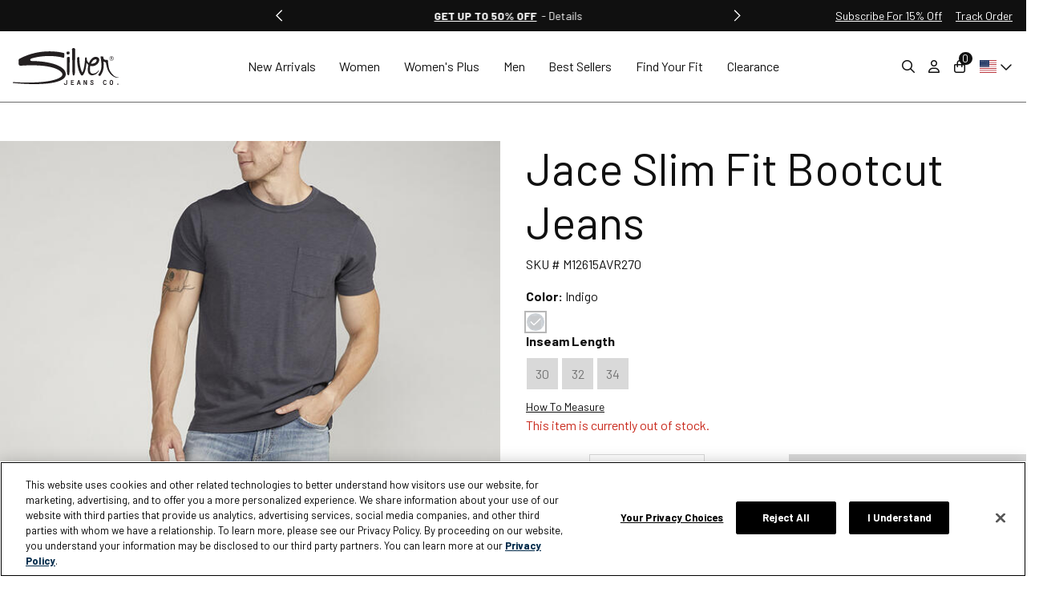

--- FILE ---
content_type: text/html;charset=UTF-8
request_url: https://www.silverjeans.com/jace-slim-fit-bootcut-jeans/M12615AVR270.html?dwvar_M12615AVR270_color=indigo
body_size: 21684
content:
<!DOCTYPE html>
<html lang="en">
<head>

<link rel="preconnect" href="https://js.stripe.com">
<link rel="preconnect" href="https://m.stripe.network">
<link rel="preconnect" href="https://www.googletagmanager.com">
<link rel="preconnect" href="https://fonts.googleapis.com">
<link rel="preconnect" href="https://fonts.gstatic.com" crossorigin>

<link rel="preload" as="script" href="https://js.stripe.com/v3/">
<link rel="preload" as="script" href="https://x.klarnacdn.net/kp/lib/v1/api.js">

<!-- OneTrust Cookies Consent Notice start for silverjeans.com -->
<script type="text/javascript">
    function OptanonWrapper() {
        const trackingCookieCategory = "C0004";
        const trackingConsentElement = document.querySelector(".tracking-consent");
        let allowTracking = window.OnetrustActiveGroups.includes(trackingCookieCategory);
        let setSessionURL = allowTracking ? trackingConsentElement.dataset.accept : trackingConsentElement.dataset.reject;
        async function setSessionResponse() {
            const response = await fetch(setSessionURL);
            const json = await response.json();
            if (!json.success) {
                OneTrust.ToggleInfoDisplay();
            }
        }
        setSessionResponse();
    }
</script>
<!-- OneTrust Cookies Consent Notice end for silverjeans.com -->


<!-- Google Tag Manager -->
<script>(function(w,d,s,l,i){w[l]=w[l]||[];w[l].push({'gtm.start':
new Date().getTime(),event:'gtm.js'});var f=d.getElementsByTagName(s)[0],
j=d.createElement(s),dl=l!='dataLayer'?'&l='+l:'';j.setAttributeNode(d.createAttribute('data-ot-ignore'));j.async=true;j.src=
'https://www.googletagmanager.com/gtm.js?id='+i+dl;f.parentNode.insertBefore(j,f);
})(window,document,'script','dataLayer','GTM-MC78SPR');</script>
<!-- End Google Tag Manager -->

<!--[if gt IE 9]><!-->
<script>//common/scripts.isml</script>
<script defer type="text/javascript" src="/on/demandware.static/Sites-silver-sfra-Site/-/en_US/v1769148099202/js/main.js"></script>

    
        <script defer type="text/javascript" src="/on/demandware.static/Sites-silver-sfra-Site/-/en_US/v1769148099202/js/productDetail.js"
            
            >
        </script>
    


<script src="https://www.google.com/recaptcha/api.js" async defer></script>
<!--<![endif]-->
<meta charset=UTF-8>

<meta http-equiv="x-ua-compatible" content="ie=edge">

<meta name="viewport" content="width=device-width, initial-scale=1">



  <title>Jace Slim Fit Bootcut Jeans</title>


<link rel="alternate" hreflang="en-ca" href="https://www.silverjeans.ca/jace-slim-fit-bootcut-jeans/M12615AVR270.html" />

<link rel="alternate" hreflang="en-us" href="https://www.silverjeans.com/jace-slim-fit-bootcut-jeans/M12615AVR270.html" />

<link rel="alternate" hreflang="x-default" href="https://www.silverjeans.com/jace-slim-fit-bootcut-jeans/M12615AVR270.html" />



<meta name="description" content="Silver Jeans"/>




<link href="/on/demandware.static/Sites-silver-sfra-Site/-/default/dw383e8461/images/favicon.ico" rel="shortcut icon"/>

<link href="https://fonts.googleapis.com/css2?family=Barlow+Semi+Condensed:wght@900&family=Barlow:ital,wght@0,400;0,700;0,900;1,400&family=Playfair+Display:wght@500&display=swap" rel="stylesheet" media="print" onload="this.onload=null; this.removeAttribute('media');">

<link rel="stylesheet" href="/on/demandware.static/Sites-silver-sfra-Site/-/en_US/v1769148099202/css/global.css" />


    <meta name="google-site-verification" content="o0vzGo0Ku_DUSDqmjIAnrLl-e4hx5HaWXU1k9Y92mz0" />



    
        <link rel="stylesheet" href="/on/demandware.static/Sites-silver-sfra-Site/-/en_US/v1769148099202/css/product/detail.css"  />
    

















	<script type="text/javascript" src="https://js.stripe.com/v3/"></script>
	<script type="text/javascript" src="https://x.klarnacdn.net/kp/lib/v1/api.js"></script>







    
			<!-- YOTPO HEAD -->
			<script src="https://cdn-widgetsrepository.yotpo.com/v1/loader/b7OTH3hfo8T0IqgxbA5vQA" async></script>
    







<link rel="canonical" href="/jace-slim-fit-bootcut-jeans/M12615AVR270.html"/>

<script type="text/javascript">//<!--
/* <![CDATA[ (head-active_data.js) */
var dw = (window.dw || {});
dw.ac = {
    _analytics: null,
    _events: [],
    _category: "",
    _searchData: "",
    _anact: "",
    _anact_nohit_tag: "",
    _analytics_enabled: "true",
    _timeZone: "Canada/Central",
    _capture: function(configs) {
        if (Object.prototype.toString.call(configs) === "[object Array]") {
            configs.forEach(captureObject);
            return;
        }
        dw.ac._events.push(configs);
    },
	capture: function() { 
		dw.ac._capture(arguments);
		// send to CQ as well:
		if (window.CQuotient) {
			window.CQuotient.trackEventsFromAC(arguments);
		}
	},
    EV_PRD_SEARCHHIT: "searchhit",
    EV_PRD_DETAIL: "detail",
    EV_PRD_RECOMMENDATION: "recommendation",
    EV_PRD_SETPRODUCT: "setproduct",
    applyContext: function(context) {
        if (typeof context === "object" && context.hasOwnProperty("category")) {
        	dw.ac._category = context.category;
        }
        if (typeof context === "object" && context.hasOwnProperty("searchData")) {
        	dw.ac._searchData = context.searchData;
        }
    },
    setDWAnalytics: function(analytics) {
        dw.ac._analytics = analytics;
    },
    eventsIsEmpty: function() {
        return 0 == dw.ac._events.length;
    }
};
/* ]]> */
// -->
</script>
<script type="text/javascript">//<!--
/* <![CDATA[ (head-cquotient.js) */
var CQuotient = window.CQuotient = {};
CQuotient.clientId = 'bbwd-silver-sfra';
CQuotient.realm = 'BBWD';
CQuotient.siteId = 'silver-sfra';
CQuotient.instanceType = 'prd';
CQuotient.locale = 'en_US';
CQuotient.fbPixelId = '__UNKNOWN__';
CQuotient.activities = [];
CQuotient.cqcid='';
CQuotient.cquid='';
CQuotient.cqeid='';
CQuotient.cqlid='';
CQuotient.apiHost='api.cquotient.com';
/* Turn this on to test against Staging Einstein */
/* CQuotient.useTest= true; */
CQuotient.useTest = ('true' === 'false');
CQuotient.initFromCookies = function () {
	var ca = document.cookie.split(';');
	for(var i=0;i < ca.length;i++) {
	  var c = ca[i];
	  while (c.charAt(0)==' ') c = c.substring(1,c.length);
	  if (c.indexOf('cqcid=') == 0) {
		CQuotient.cqcid=c.substring('cqcid='.length,c.length);
	  } else if (c.indexOf('cquid=') == 0) {
		  var value = c.substring('cquid='.length,c.length);
		  if (value) {
		  	var split_value = value.split("|", 3);
		  	if (split_value.length > 0) {
			  CQuotient.cquid=split_value[0];
		  	}
		  	if (split_value.length > 1) {
			  CQuotient.cqeid=split_value[1];
		  	}
		  	if (split_value.length > 2) {
			  CQuotient.cqlid=split_value[2];
		  	}
		  }
	  }
	}
}
CQuotient.getCQCookieId = function () {
	if(window.CQuotient.cqcid == '')
		window.CQuotient.initFromCookies();
	return window.CQuotient.cqcid;
};
CQuotient.getCQUserId = function () {
	if(window.CQuotient.cquid == '')
		window.CQuotient.initFromCookies();
	return window.CQuotient.cquid;
};
CQuotient.getCQHashedEmail = function () {
	if(window.CQuotient.cqeid == '')
		window.CQuotient.initFromCookies();
	return window.CQuotient.cqeid;
};
CQuotient.getCQHashedLogin = function () {
	if(window.CQuotient.cqlid == '')
		window.CQuotient.initFromCookies();
	return window.CQuotient.cqlid;
};
CQuotient.trackEventsFromAC = function (/* Object or Array */ events) {
try {
	if (Object.prototype.toString.call(events) === "[object Array]") {
		events.forEach(_trackASingleCQEvent);
	} else {
		CQuotient._trackASingleCQEvent(events);
	}
} catch(err) {}
};
CQuotient._trackASingleCQEvent = function ( /* Object */ event) {
	if (event && event.id) {
		if (event.type === dw.ac.EV_PRD_DETAIL) {
			CQuotient.trackViewProduct( {id:'', alt_id: event.id, type: 'raw_sku'} );
		} // not handling the other dw.ac.* events currently
	}
};
CQuotient.trackViewProduct = function(/* Object */ cqParamData){
	var cq_params = {};
	cq_params.cookieId = CQuotient.getCQCookieId();
	cq_params.userId = CQuotient.getCQUserId();
	cq_params.emailId = CQuotient.getCQHashedEmail();
	cq_params.loginId = CQuotient.getCQHashedLogin();
	cq_params.product = cqParamData.product;
	cq_params.realm = cqParamData.realm;
	cq_params.siteId = cqParamData.siteId;
	cq_params.instanceType = cqParamData.instanceType;
	cq_params.locale = CQuotient.locale;
	
	if(CQuotient.sendActivity) {
		CQuotient.sendActivity(CQuotient.clientId, 'viewProduct', cq_params);
	} else {
		CQuotient.activities.push({activityType: 'viewProduct', parameters: cq_params});
	}
};
/* ]]> */
// -->
</script>


   <script type="application/ld+json">
        {"@context":"http://schema.org/","@type":"ProductGroup","name":"Jace Slim Fit Bootcut Jeans","image":"https://www.silverjeans.com/on/demandware.static/-/Sites-silver-master/default/dwbbe9664d/images/M12615AVR270_IND_E1.jpg","description":null,"sku":"M12615AVR270","mpn":"M12615AVR270","brand":{"@type":"Brand","name":"Silver Jeans Co."},"material":null,"hasMerchantReturnPolicy":{"@type":"MerchantReturnPolicy","url":"https://www.silverjeans.com/return-policy.html","applicableCountry":"US","returnFees":"FreeReturn","returnMethod":"ReturnByMail","refundType":"FullRefund","returnPolicyCategory":"MerchantReturnFiniteReturnWindow","merchantReturnDays":45},"offers":{"@type":"Offer","url":"https://www.silverjeans.com/jace-slim-fit-bootcut-jeans/M12615AVR270.html","priceCurrency":"USD","price":49,"itemCondition":"https://schema.org/NewCondition","availability":"https://schema.org/OutOfStock"},"variesBy":["color","size"],"hasVariant":[{"@type":"Product","@id":"https://www.silverjeans.com/jace-slim-fit-bootcut-jeans/681283640642.html","name":"Jace Slim Fit Bootcut Jeans","color":"Indigo","size":"x30","sku":"681283640642","image":"https://www.silverjeans.com/on/demandware.static/-/Sites-silver-master/default/dwbbe9664d/images/M12615AVR270_IND_E1.jpg","offers":{"@type":"Offer","url":"https://www.silverjeans.com/jace-slim-fit-bootcut-jeans/681283640642.html","priceCurrency":"USD","price":49,"itemCondition":"https://schema.org/NewCondition","availability":"https://schema.org/OutOfStock"}},{"@type":"Product","@id":"https://www.silverjeans.com/jace-slim-fit-bootcut-jeans/681283640659.html","name":"Jace Slim Fit Bootcut Jeans","color":"Indigo","size":"x30","sku":"681283640659","image":"https://www.silverjeans.com/on/demandware.static/-/Sites-silver-master/default/dwbbe9664d/images/M12615AVR270_IND_E1.jpg","offers":{"@type":"Offer","url":"https://www.silverjeans.com/jace-slim-fit-bootcut-jeans/681283640659.html","priceCurrency":"USD","price":49,"itemCondition":"https://schema.org/NewCondition","availability":"https://schema.org/OutOfStock"}},{"@type":"Product","@id":"https://www.silverjeans.com/jace-slim-fit-bootcut-jeans/681283640666.html","name":"Jace Slim Fit Bootcut Jeans","color":"Indigo","size":"x30","sku":"681283640666","image":"https://www.silverjeans.com/on/demandware.static/-/Sites-silver-master/default/dwbbe9664d/images/M12615AVR270_IND_E1.jpg","offers":{"@type":"Offer","url":"https://www.silverjeans.com/jace-slim-fit-bootcut-jeans/681283640666.html","priceCurrency":"USD","price":49,"itemCondition":"https://schema.org/NewCondition","availability":"https://schema.org/OutOfStock"}},{"@type":"Product","@id":"https://www.silverjeans.com/jace-slim-fit-bootcut-jeans/681283640673.html","name":"Jace Slim Fit Bootcut Jeans","color":"Indigo","size":"x30","sku":"681283640673","image":"https://www.silverjeans.com/on/demandware.static/-/Sites-silver-master/default/dwbbe9664d/images/M12615AVR270_IND_E1.jpg","offers":{"@type":"Offer","url":"https://www.silverjeans.com/jace-slim-fit-bootcut-jeans/681283640673.html","priceCurrency":"USD","price":49,"itemCondition":"https://schema.org/NewCondition","availability":"https://schema.org/OutOfStock"}},{"@type":"Product","@id":"https://www.silverjeans.com/jace-slim-fit-bootcut-jeans/681283640680.html","name":"Jace Slim Fit Bootcut Jeans","color":"Indigo","size":"x30","sku":"681283640680","image":"https://www.silverjeans.com/on/demandware.static/-/Sites-silver-master/default/dwbbe9664d/images/M12615AVR270_IND_E1.jpg","offers":{"@type":"Offer","url":"https://www.silverjeans.com/jace-slim-fit-bootcut-jeans/681283640680.html","priceCurrency":"USD","price":49,"itemCondition":"https://schema.org/NewCondition","availability":"https://schema.org/OutOfStock"}},{"@type":"Product","@id":"https://www.silverjeans.com/jace-slim-fit-bootcut-jeans/681283640697.html","name":"Jace Slim Fit Bootcut Jeans","color":"Indigo","size":"x30","sku":"681283640697","image":"https://www.silverjeans.com/on/demandware.static/-/Sites-silver-master/default/dwbbe9664d/images/M12615AVR270_IND_E1.jpg","offers":{"@type":"Offer","url":"https://www.silverjeans.com/jace-slim-fit-bootcut-jeans/681283640697.html","priceCurrency":"USD","price":49,"itemCondition":"https://schema.org/NewCondition","availability":"https://schema.org/OutOfStock"}},{"@type":"Product","@id":"https://www.silverjeans.com/jace-slim-fit-bootcut-jeans/681283640703.html","name":"Jace Slim Fit Bootcut Jeans","color":"Indigo","size":"x30","sku":"681283640703","image":"https://www.silverjeans.com/on/demandware.static/-/Sites-silver-master/default/dwbbe9664d/images/M12615AVR270_IND_E1.jpg","offers":{"@type":"Offer","url":"https://www.silverjeans.com/jace-slim-fit-bootcut-jeans/681283640703.html","priceCurrency":"USD","price":49,"itemCondition":"https://schema.org/NewCondition","availability":"https://schema.org/OutOfStock"}},{"@type":"Product","@id":"https://www.silverjeans.com/jace-slim-fit-bootcut-jeans/681283640710.html","name":"Jace Slim Fit Bootcut Jeans","color":"Indigo","size":"x30","sku":"681283640710","image":"https://www.silverjeans.com/on/demandware.static/-/Sites-silver-master/default/dwbbe9664d/images/M12615AVR270_IND_E1.jpg","offers":{"@type":"Offer","url":"https://www.silverjeans.com/jace-slim-fit-bootcut-jeans/681283640710.html","priceCurrency":"USD","price":49,"itemCondition":"https://schema.org/NewCondition","availability":"https://schema.org/OutOfStock"}},{"@type":"Product","@id":"https://www.silverjeans.com/jace-slim-fit-bootcut-jeans/681283640727.html","name":"Jace Slim Fit Bootcut Jeans","color":"Indigo","size":"x30","sku":"681283640727","image":"https://www.silverjeans.com/on/demandware.static/-/Sites-silver-master/default/dwbbe9664d/images/M12615AVR270_IND_E1.jpg","offers":{"@type":"Offer","url":"https://www.silverjeans.com/jace-slim-fit-bootcut-jeans/681283640727.html","priceCurrency":"USD","price":49,"itemCondition":"https://schema.org/NewCondition","availability":"https://schema.org/OutOfStock"}},{"@type":"Product","@id":"https://www.silverjeans.com/jace-slim-fit-bootcut-jeans/681283640734.html","name":"Jace Slim Fit Bootcut Jeans","color":"Indigo","size":"x30","sku":"681283640734","image":"https://www.silverjeans.com/on/demandware.static/-/Sites-silver-master/default/dwbbe9664d/images/M12615AVR270_IND_E1.jpg","offers":{"@type":"Offer","url":"https://www.silverjeans.com/jace-slim-fit-bootcut-jeans/681283640734.html","priceCurrency":"USD","price":49,"itemCondition":"https://schema.org/NewCondition","availability":"https://schema.org/OutOfStock"}},{"@type":"Product","@id":"https://www.silverjeans.com/jace-slim-fit-bootcut-jeans/681283640741.html","name":"Jace Slim Fit Bootcut Jeans","color":"Indigo","size":"x30","sku":"681283640741","image":"https://www.silverjeans.com/on/demandware.static/-/Sites-silver-master/default/dwbbe9664d/images/M12615AVR270_IND_E1.jpg","offers":{"@type":"Offer","url":"https://www.silverjeans.com/jace-slim-fit-bootcut-jeans/681283640741.html","priceCurrency":"USD","price":49,"itemCondition":"https://schema.org/NewCondition","availability":"https://schema.org/OutOfStock"}},{"@type":"Product","@id":"https://www.silverjeans.com/jace-slim-fit-bootcut-jeans/681283640758.html","name":"Jace Slim Fit Bootcut Jeans","color":"Indigo","size":"x32","sku":"681283640758","image":"https://www.silverjeans.com/on/demandware.static/-/Sites-silver-master/default/dwbbe9664d/images/M12615AVR270_IND_E1.jpg","offers":{"@type":"Offer","url":"https://www.silverjeans.com/jace-slim-fit-bootcut-jeans/681283640758.html","priceCurrency":"USD","price":49,"itemCondition":"https://schema.org/NewCondition","availability":"https://schema.org/OutOfStock"}},{"@type":"Product","@id":"https://www.silverjeans.com/jace-slim-fit-bootcut-jeans/681283640765.html","name":"Jace Slim Fit Bootcut Jeans","color":"Indigo","size":"x32","sku":"681283640765","image":"https://www.silverjeans.com/on/demandware.static/-/Sites-silver-master/default/dwbbe9664d/images/M12615AVR270_IND_E1.jpg","offers":{"@type":"Offer","url":"https://www.silverjeans.com/jace-slim-fit-bootcut-jeans/681283640765.html","priceCurrency":"USD","price":49,"itemCondition":"https://schema.org/NewCondition","availability":"https://schema.org/OutOfStock"}},{"@type":"Product","@id":"https://www.silverjeans.com/jace-slim-fit-bootcut-jeans/681283640772.html","name":"Jace Slim Fit Bootcut Jeans","color":"Indigo","size":"x32","sku":"681283640772","image":"https://www.silverjeans.com/on/demandware.static/-/Sites-silver-master/default/dwbbe9664d/images/M12615AVR270_IND_E1.jpg","offers":{"@type":"Offer","url":"https://www.silverjeans.com/jace-slim-fit-bootcut-jeans/681283640772.html","priceCurrency":"USD","price":49,"itemCondition":"https://schema.org/NewCondition","availability":"https://schema.org/OutOfStock"}},{"@type":"Product","@id":"https://www.silverjeans.com/jace-slim-fit-bootcut-jeans/681283640789.html","name":"Jace Slim Fit Bootcut Jeans","color":"Indigo","size":"x32","sku":"681283640789","image":"https://www.silverjeans.com/on/demandware.static/-/Sites-silver-master/default/dwbbe9664d/images/M12615AVR270_IND_E1.jpg","offers":{"@type":"Offer","url":"https://www.silverjeans.com/jace-slim-fit-bootcut-jeans/681283640789.html","priceCurrency":"USD","price":49,"itemCondition":"https://schema.org/NewCondition","availability":"https://schema.org/OutOfStock"}},{"@type":"Product","@id":"https://www.silverjeans.com/jace-slim-fit-bootcut-jeans/681283640796.html","name":"Jace Slim Fit Bootcut Jeans","color":"Indigo","size":"x32","sku":"681283640796","image":"https://www.silverjeans.com/on/demandware.static/-/Sites-silver-master/default/dwbbe9664d/images/M12615AVR270_IND_E1.jpg","offers":{"@type":"Offer","url":"https://www.silverjeans.com/jace-slim-fit-bootcut-jeans/681283640796.html","priceCurrency":"USD","price":49,"itemCondition":"https://schema.org/NewCondition","availability":"https://schema.org/OutOfStock"}},{"@type":"Product","@id":"https://www.silverjeans.com/jace-slim-fit-bootcut-jeans/681283640802.html","name":"Jace Slim Fit Bootcut Jeans","color":"Indigo","size":"x32","sku":"681283640802","image":"https://www.silverjeans.com/on/demandware.static/-/Sites-silver-master/default/dwbbe9664d/images/M12615AVR270_IND_E1.jpg","offers":{"@type":"Offer","url":"https://www.silverjeans.com/jace-slim-fit-bootcut-jeans/681283640802.html","priceCurrency":"USD","price":49,"itemCondition":"https://schema.org/NewCondition","availability":"https://schema.org/OutOfStock"}},{"@type":"Product","@id":"https://www.silverjeans.com/jace-slim-fit-bootcut-jeans/681283640819.html","name":"Jace Slim Fit Bootcut Jeans","color":"Indigo","size":"x32","sku":"681283640819","image":"https://www.silverjeans.com/on/demandware.static/-/Sites-silver-master/default/dwbbe9664d/images/M12615AVR270_IND_E1.jpg","offers":{"@type":"Offer","url":"https://www.silverjeans.com/jace-slim-fit-bootcut-jeans/681283640819.html","priceCurrency":"USD","price":49,"itemCondition":"https://schema.org/NewCondition","availability":"https://schema.org/OutOfStock"}},{"@type":"Product","@id":"https://www.silverjeans.com/jace-slim-fit-bootcut-jeans/681283640826.html","name":"Jace Slim Fit Bootcut Jeans","color":"Indigo","size":"x32","sku":"681283640826","image":"https://www.silverjeans.com/on/demandware.static/-/Sites-silver-master/default/dwbbe9664d/images/M12615AVR270_IND_E1.jpg","offers":{"@type":"Offer","url":"https://www.silverjeans.com/jace-slim-fit-bootcut-jeans/681283640826.html","priceCurrency":"USD","price":49,"itemCondition":"https://schema.org/NewCondition","availability":"https://schema.org/OutOfStock"}},{"@type":"Product","@id":"https://www.silverjeans.com/jace-slim-fit-bootcut-jeans/681283640833.html","name":"Jace Slim Fit Bootcut Jeans","color":"Indigo","size":"x32","sku":"681283640833","image":"https://www.silverjeans.com/on/demandware.static/-/Sites-silver-master/default/dwbbe9664d/images/M12615AVR270_IND_E1.jpg","offers":{"@type":"Offer","url":"https://www.silverjeans.com/jace-slim-fit-bootcut-jeans/681283640833.html","priceCurrency":"USD","price":49,"itemCondition":"https://schema.org/NewCondition","availability":"https://schema.org/OutOfStock"}},{"@type":"Product","@id":"https://www.silverjeans.com/jace-slim-fit-bootcut-jeans/681283640840.html","name":"Jace Slim Fit Bootcut Jeans","color":"Indigo","size":"x32","sku":"681283640840","image":"https://www.silverjeans.com/on/demandware.static/-/Sites-silver-master/default/dwbbe9664d/images/M12615AVR270_IND_E1.jpg","offers":{"@type":"Offer","url":"https://www.silverjeans.com/jace-slim-fit-bootcut-jeans/681283640840.html","priceCurrency":"USD","price":49,"itemCondition":"https://schema.org/NewCondition","availability":"https://schema.org/OutOfStock"}},{"@type":"Product","@id":"https://www.silverjeans.com/jace-slim-fit-bootcut-jeans/681283640857.html","name":"Jace Slim Fit Bootcut Jeans","color":"Indigo","size":"x32","sku":"681283640857","image":"https://www.silverjeans.com/on/demandware.static/-/Sites-silver-master/default/dwbbe9664d/images/M12615AVR270_IND_E1.jpg","offers":{"@type":"Offer","url":"https://www.silverjeans.com/jace-slim-fit-bootcut-jeans/681283640857.html","priceCurrency":"USD","price":49,"itemCondition":"https://schema.org/NewCondition","availability":"https://schema.org/OutOfStock"}},{"@type":"Product","@id":"https://www.silverjeans.com/jace-slim-fit-bootcut-jeans/681283640864.html","name":"Jace Slim Fit Bootcut Jeans","color":"Indigo","size":"x34","sku":"681283640864","image":"https://www.silverjeans.com/on/demandware.static/-/Sites-silver-master/default/dwbbe9664d/images/M12615AVR270_IND_E1.jpg","offers":{"@type":"Offer","url":"https://www.silverjeans.com/jace-slim-fit-bootcut-jeans/681283640864.html","priceCurrency":"USD","price":49,"itemCondition":"https://schema.org/NewCondition","availability":"https://schema.org/OutOfStock"}},{"@type":"Product","@id":"https://www.silverjeans.com/jace-slim-fit-bootcut-jeans/681283640871.html","name":"Jace Slim Fit Bootcut Jeans","color":"Indigo","size":"x34","sku":"681283640871","image":"https://www.silverjeans.com/on/demandware.static/-/Sites-silver-master/default/dwbbe9664d/images/M12615AVR270_IND_E1.jpg","offers":{"@type":"Offer","url":"https://www.silverjeans.com/jace-slim-fit-bootcut-jeans/681283640871.html","priceCurrency":"USD","price":49,"itemCondition":"https://schema.org/NewCondition","availability":"https://schema.org/OutOfStock"}},{"@type":"Product","@id":"https://www.silverjeans.com/jace-slim-fit-bootcut-jeans/681283640888.html","name":"Jace Slim Fit Bootcut Jeans","color":"Indigo","size":"x34","sku":"681283640888","image":"https://www.silverjeans.com/on/demandware.static/-/Sites-silver-master/default/dwbbe9664d/images/M12615AVR270_IND_E1.jpg","offers":{"@type":"Offer","url":"https://www.silverjeans.com/jace-slim-fit-bootcut-jeans/681283640888.html","priceCurrency":"USD","price":49,"itemCondition":"https://schema.org/NewCondition","availability":"https://schema.org/OutOfStock"}},{"@type":"Product","@id":"https://www.silverjeans.com/jace-slim-fit-bootcut-jeans/681283640895.html","name":"Jace Slim Fit Bootcut Jeans","color":"Indigo","size":"x34","sku":"681283640895","image":"https://www.silverjeans.com/on/demandware.static/-/Sites-silver-master/default/dwbbe9664d/images/M12615AVR270_IND_E1.jpg","offers":{"@type":"Offer","url":"https://www.silverjeans.com/jace-slim-fit-bootcut-jeans/681283640895.html","priceCurrency":"USD","price":49,"itemCondition":"https://schema.org/NewCondition","availability":"https://schema.org/OutOfStock"}},{"@type":"Product","@id":"https://www.silverjeans.com/jace-slim-fit-bootcut-jeans/681283640901.html","name":"Jace Slim Fit Bootcut Jeans","color":"Indigo","size":"x34","sku":"681283640901","image":"https://www.silverjeans.com/on/demandware.static/-/Sites-silver-master/default/dwbbe9664d/images/M12615AVR270_IND_E1.jpg","offers":{"@type":"Offer","url":"https://www.silverjeans.com/jace-slim-fit-bootcut-jeans/681283640901.html","priceCurrency":"USD","price":49,"itemCondition":"https://schema.org/NewCondition","availability":"https://schema.org/OutOfStock"}},{"@type":"Product","@id":"https://www.silverjeans.com/jace-slim-fit-bootcut-jeans/681283640918.html","name":"Jace Slim Fit Bootcut Jeans","color":"Indigo","size":"x34","sku":"681283640918","image":"https://www.silverjeans.com/on/demandware.static/-/Sites-silver-master/default/dwbbe9664d/images/M12615AVR270_IND_E1.jpg","offers":{"@type":"Offer","url":"https://www.silverjeans.com/jace-slim-fit-bootcut-jeans/681283640918.html","priceCurrency":"USD","price":49,"itemCondition":"https://schema.org/NewCondition","availability":"https://schema.org/OutOfStock"}},{"@type":"Product","@id":"https://www.silverjeans.com/jace-slim-fit-bootcut-jeans/681283640925.html","name":"Jace Slim Fit Bootcut Jeans","color":"Indigo","size":"x34","sku":"681283640925","image":"https://www.silverjeans.com/on/demandware.static/-/Sites-silver-master/default/dwbbe9664d/images/M12615AVR270_IND_E1.jpg","offers":{"@type":"Offer","url":"https://www.silverjeans.com/jace-slim-fit-bootcut-jeans/681283640925.html","priceCurrency":"USD","price":49,"itemCondition":"https://schema.org/NewCondition","availability":"https://schema.org/OutOfStock"}},{"@type":"Product","@id":"https://www.silverjeans.com/jace-slim-fit-bootcut-jeans/681283640932.html","name":"Jace Slim Fit Bootcut Jeans","color":"Indigo","size":"x34","sku":"681283640932","image":"https://www.silverjeans.com/on/demandware.static/-/Sites-silver-master/default/dwbbe9664d/images/M12615AVR270_IND_E1.jpg","offers":{"@type":"Offer","url":"https://www.silverjeans.com/jace-slim-fit-bootcut-jeans/681283640932.html","priceCurrency":"USD","price":49,"itemCondition":"https://schema.org/NewCondition","availability":"https://schema.org/OutOfStock"}},{"@type":"Product","@id":"https://www.silverjeans.com/jace-slim-fit-bootcut-jeans/681283640949.html","name":"Jace Slim Fit Bootcut Jeans","color":"Indigo","size":"x34","sku":"681283640949","image":"https://www.silverjeans.com/on/demandware.static/-/Sites-silver-master/default/dwbbe9664d/images/M12615AVR270_IND_E1.jpg","offers":{"@type":"Offer","url":"https://www.silverjeans.com/jace-slim-fit-bootcut-jeans/681283640949.html","priceCurrency":"USD","price":49,"itemCondition":"https://schema.org/NewCondition","availability":"https://schema.org/OutOfStock"}},{"@type":"Product","@id":"https://www.silverjeans.com/jace-slim-fit-bootcut-jeans/681283640956.html","name":"Jace Slim Fit Bootcut Jeans","color":"Indigo","size":"x34","sku":"681283640956","image":"https://www.silverjeans.com/on/demandware.static/-/Sites-silver-master/default/dwbbe9664d/images/M12615AVR270_IND_E1.jpg","offers":{"@type":"Offer","url":"https://www.silverjeans.com/jace-slim-fit-bootcut-jeans/681283640956.html","priceCurrency":"USD","price":49,"itemCondition":"https://schema.org/NewCondition","availability":"https://schema.org/OutOfStock"}},{"@type":"Product","@id":"https://www.silverjeans.com/jace-slim-fit-bootcut-jeans/681283640963.html","name":"Jace Slim Fit Bootcut Jeans","color":"Indigo","size":"x34","sku":"681283640963","image":"https://www.silverjeans.com/on/demandware.static/-/Sites-silver-master/default/dwbbe9664d/images/M12615AVR270_IND_E1.jpg","offers":{"@type":"Offer","url":"https://www.silverjeans.com/jace-slim-fit-bootcut-jeans/681283640963.html","priceCurrency":"USD","price":49,"itemCondition":"https://schema.org/NewCondition","availability":"https://schema.org/OutOfStock"}}]}
    </script>


</head>
<body>






	
		<input type="hidden" id="stripePublicKey" value="pk_live_51Iq2wGJFeOqD6VPCutzeAKTNFvzuPPVVQb6bYGIh8zVS43VEVOs9L4qwY0icDhWHnrH9zgqz9aHOckRhqIdy4BtZ00DJftDXvK" />
		<input type="hidden" id="stripeApiVersion" value="2020-08-27" />
	
	<input type="hidden" id="stripePaymentMethodsInBeta" value="" />


<input type="hidden" id="gtm" name="gtm" value="/on/demandware.store/Sites-silver-sfra-Site/en_US/GTM-XRouteX" />
<link rel="stylesheet" type="text/css" href="https://ws1.postescanada-canadapost.ca/css/addresscomplete-2.30.min.css?key=zu36-rm97-ap25-zz43" />
<script type="text/javascript" src="https://ws1.postescanada-canadapost.ca/js/addresscomplete-2.30.min.js?key=zu36-rm97-ap25-zz43"></script>

<!-- Google Tag Manager (noscript) -->
<noscript><iframe src="https://www.googletagmanager.com/ns.html?id=GTM-MC78SPR"
height="0" width="0" style="display:none;visibility:hidden"></iframe></noscript>
<!-- End Google Tag Manager (noscript) -->

<input type="hidden" id="mcMID" name="collect" value="515011944" />

    <script type="text/javascript">
        if (window._etmc) {
            window._etmc.push(["setOrgId", "515011944" ]);
            window._etmc.push(["trackPageView"]);
        } else {
            window.setOrgId = "515011944";
        }
    </script>


<div class="page page__country-switcher--js" data-action="Product-Show" data-querystring="dwvar_M12615AVR270_color=indigo&amp;pid=M12615AVR270" data-country-pref="" data-redirect='/on/demandware.store/Sites-silver-sfra-Site/en_US/Countries-GetCurrentBasket?cn=prefcountrywgw&amp;cv=' data-country="US">
<header class="site-header">
    
    <a href="#maincontent" class="skip" aria-label="Skip to main content">Skip to main content</a>
<a href="#footercontent" class="skip" aria-label="Skip to footer content">Skip to footer content</a>

    <aside class="header-aside">
        <div class="container header-aside__grid px-4 px-md-3 py-2 py-md-0">
            
                    
	 


	

<div class="message-container" data-messages="{
	&quot;message1&quot;: {
		&quot;message&quot;: &quot;&lt;strong&gt;Free Shipping &amp; Returns on All Orders&lt;/strong&gt;&quot;
	},
	&quot;message2&quot;: {
		&quot;isLink&quot;: true,
		&quot;message&quot;: &quot;&lt;span class='font-weight-bold text-uppercase'&gt;Get up to 50% off&lt;/span&gt;&quot;,
		&quot;url&quot;: &quot;https://www.silverjeans.com/shop/clearance/&quot;,
		&quot;finePrintButtonText&quot;: &quot; - Details&quot;,
		&quot;finePrintHeading&quot;: &quot;Promotion Details&quot;,
		&quot;finePrintBody&quot;: &quot;*Valid only on select styles as marked. May not be combined with any other offer. Silver Jeans Co. reserves the right to extend, modify or discontinue at any time.&quot;
	}
}">
<div class="splide header-aside__carousel" aria-label="Current offers">
<div class="splide__track">
<ul class="splide__list"></ul>
</div>
</div>
</div>
<script>
window.addEventListener('DOMContentLoaded', () => {
let isLiveView = document.querySelector('.storepage');
if (isLiveView && isLiveView.dataset.viewMode) {
window.dataLayer = window.dataLayer || [];
window.dataLayer.push({
'event' : 'headerBannerView'
});
let headerBannerLinks = document.querySelectorAll('.top-header-banner__link');
headerBannerLinks.forEach(link => {
link.addEventListener('click', function() {
event.preventDefault();
let clickThroughURL = this.getAttribute('href');
if (window.dataLayer && window.ga && window.ga.hasOwnProperty('loaded') && window.ga.loaded === true) {
window.dataLayer = window.dataLayer || [];
window.dataLayer.push({
'event' : 'headerBannerClick',
'eventCallback' : function() {
document.location = clickThroughURL;
},
'eventTimeout' : 2000
});
} else {
document.location = clickThroughURL;
}
});
});
}
});
</script>
 
	
            
            <div class="global-tools hidden-sm-down ml-auto">
                <button type="button" class="btn btn-link c-newsletter__button">Subscribe For 15% Off</button>
                <a href="/track-order.html" class="c-track-order btn btn-link">Track Order</a>
            </div>
        </div>
    </aside>

    <nav class="border-bottom">
        <div class="header container py-1 py-md-0 p-desktop-unset">
            <div class="header__grid navbar-header">
                <div class="brand">
                    <a class="logo-home brand__logo-js" href="/home" title="Silver Jeans">
                        <img src="/on/demandware.static/Sites-silver-sfra-Site/-/default/dw89108430/images/logo/logo.svg" alt="Silver Jeans" width="79" height="28" />
                    </a>
                </div>

                <div class="mobile-menu">
                    <button class="navbar-toggler d-md-none" type="button" aria-controls="sg-navbar-collapse" aria-expanded="false" aria-label="Toggle navigation">
                        <i class="fa-regular fa-bars"></i>
                    </button>
                    <div class="main-menu navbar-toggleable-sm menu-toggleable-left multilevel-dropdown d-none d-md-block" id="sg-navbar-collapse">
                        <div class="container">
                            <div class="row">
                                <nav class="navbar navbar-expand-md bg-inverse col-12 p-desktop-unset d-md-none">
    <div class="close-menu d-lg-none">
        <div class="back pull-left">
            <button role="button" aria-label="Back to previous menu">
                <i class="fa-regular fa-chevron-left"></i>
            </button>
        </div>
        <div class="close-button pull-right">
            <button role="button" aria-label="Close Menu">
                <i class="fa-regular fa-xmark fa-xl"></i>
            </button>
        </div>
    </div>
    <div class="menu-group" role="navigation" aria-expanded="false">
        <ul class="nav navbar-nav">
            
                
                    
                        <li class="nav-item dropdown p-desktop-unset " role="presentation">
                            <a href="/shop/new-arrivals/" id="new-mobileMenu" class="nav-link dropdown-toggle" role="button" data-toggle="dropdown" aria-haspopup="true" aria-expanded="false" tabindex="0"  >New Arrivals</a>
                            
                            <ul class="dropdown-menu" aria-hidden="true" aria-label="new">
    
        
            <li class="dropdown-item" aria-expanded="true">
                <a href="https://www.silverjeans.com/shop/new-arrivals/" id="new-all-shell-mobileMenuItem" class="dropdown-link"  >All New Arrivals</a>
            </li>
        
    
        
            <li class="dropdown-item" aria-expanded="true">
                <a href="/shop/new-arrivals/women/" id="new-women-mobileMenuItem" class="dropdown-link"  >Women's New Arrivals</a>
            </li>
        
    
        
            <li class="dropdown-item" aria-expanded="true">
                <a href="/shop/new-arrivals/plus/" id="new-plus-mobileMenuItem" class="dropdown-link"  >Women's Plus New Arrivals</a>
            </li>
        
    
        
            <li class="dropdown-item" aria-expanded="true">
                <a href="/shop/new-arrivals/men/" id="new-men-mobileMenuItem" class="dropdown-link"  >Men's New Arrivals</a>
            </li>
        
    
        
            <li class="dropdown-item dropdown">
                <a href="/shop/new-arrivals/featured/" id="new-featured-mobileMenuItem" class="dropdown-link dropdown-toggle" role="button" data-toggle="dropdown" aria-haspopup="true" aria-expanded="false" tabindex="0"  >Featured Collections</a>
                
                <ul class="dropdown-menu" aria-hidden="true" aria-label="new-featured">
    
        
            <li class="dropdown-item" aria-expanded="true">
                <a href="https://www.silverjeans.com/shop/featured/winter-trends/" id="new-featured-winter-trends-mobileMenuItem" class="dropdown-link"  >Top Trends</a>
            </li>
        
    
        
            <li class="dropdown-item" aria-expanded="true">
                <a href="https://www.silverjeans.com/shop/featured/comfort-edit/" id="new-featured-comfort-edit-shell-mobileMenuItem" class="dropdown-link"  >Comfort Edit</a>
            </li>
        
    
        
            <li class="dropdown-item" aria-expanded="true">
                <a href="https://www.silverjeans.com/shop/featured/silver-signature/" id="new-featured-silver-signature-shell-mobileMenuItem" class="dropdown-link"  >Silver Signature</a>
            </li>
        
    
        
            <li class="dropdown-item" aria-expanded="true">
                <a href="https://www.silverjeans.com/shop/featured/luxe-stretch/women/" id="new-featured-luxe-stretch-women-shell-mobileMenuItem" class="dropdown-link"  >Women's Luxe Stretch</a>
            </li>
        
    
        
            <li class="dropdown-item" aria-expanded="true">
                <a href="https://www.silverjeans.com/shop/featured/luxe-heritage/men/" id="new-featured-luxe-heritage-men-shell-mobileMenuItem" class="dropdown-link"  >Men's Luxe Heritage</a>
            </li>
        
    
        
            <li class="dropdown-item" aria-expanded="true">
                <a href="https://www.silverjeans.com/shop/featured/essential-twill/men/" id="new-featured-essential-twill-men-shell-mobileMenuItem" class="dropdown-link"  >Men's Essential Twill</a>
            </li>
        
    
</ul>
            </li>
        
    
</ul>
                        </li>
                    
                
                    
                        <li class="nav-item dropdown p-desktop-unset " role="presentation">
                            <a href="/shop/women/" id="women-mobileMenu" class="nav-link dropdown-toggle" role="button" data-toggle="dropdown" aria-haspopup="true" aria-expanded="false" tabindex="0"  >Women</a>
                            
                            <ul class="dropdown-menu" aria-hidden="true" aria-label="women">
    
        
            <li class="dropdown-item dropdown">
                <a href="https://www.silverjeans.com/shop/featured/" id="women-featured-mobileMenuItem" class="dropdown-link dropdown-toggle" role="button" data-toggle="dropdown" aria-haspopup="true" aria-expanded="false" tabindex="0"  >Featured</a>
                
                <ul class="dropdown-menu" aria-hidden="true" aria-label="women-featured">
    
        
            <li class="dropdown-item" aria-expanded="true">
                <a href="https://www.silverjeans.com/shop/women/" id="women-featured-all-shell-mobileMenuItem" class="dropdown-link"  >All Styles</a>
            </li>
        
    
        
            <li class="dropdown-item" aria-expanded="true">
                <a href="https://www.silverjeans.com/shop/new-arrivals/women/" id="women-featured-new-shell-mobileMenuItem" class="dropdown-link"  >New Arrivals</a>
            </li>
        
    
        
            <li class="dropdown-item" aria-expanded="true">
                <a href="https://www.silverjeans.com/shop/bestsellers/women/" id="women-featured-bestsellers-shell-mobileMenuItem" class="dropdown-link"  >Best Sellers</a>
            </li>
        
    
        
            <li class="dropdown-item" aria-expanded="true">
                <a href="https://www.silverjeans.com/shop/featured/winter-trends/women/" id="women-featured-winter-trends-women-shell-mobileMenuItem" class="dropdown-link"  >Top Trends</a>
            </li>
        
    
        
            <li class="dropdown-item" aria-expanded="true">
                <a href="https://www.silverjeans.com/shop/featured/comfort-edit/women/" id="women-featured-comfort-edit-women-shell-mobileMenuItem" class="dropdown-link"  >Comfort Edit</a>
            </li>
        
    
        
            <li class="dropdown-item" aria-expanded="true">
                <a href="https://www.silverjeans.com/shop/featured/silver-signature/women/" id="women-featured-silver-signature-shell-mobileMenuItem" class="dropdown-link"  >Silver Signature</a>
            </li>
        
    
        
            <li class="dropdown-item" aria-expanded="true">
                <a href="https://www.silverjeans.com/shop/featured/luxe-stretch/women/" id="women-featured-luxe-stretch-shell-mobileMenuItem" class="dropdown-link"  >Luxe Stretch</a>
            </li>
        
    
</ul>
            </li>
        
    
        
            <li class="dropdown-item dropdown">
                <a href="/shop/women/rise/" id="women-rise-mobileMenuItem" class="dropdown-link dropdown-toggle" role="button" data-toggle="dropdown" aria-haspopup="true" aria-expanded="false" tabindex="0"  >Shop By Rise</a>
                
                <ul class="dropdown-menu" aria-hidden="true" aria-label="women-rise">
    
        
            <li class="dropdown-item" aria-expanded="true">
                <a href="/shop/women/rise/low-rise/" id="women-rise-low-rise-mobileMenuItem" class="dropdown-link"  >Low Rise</a>
            </li>
        
    
        
            <li class="dropdown-item" aria-expanded="true">
                <a href="/shop/women/rise/mid-rise/" id="women-rise-mid-rise-mobileMenuItem" class="dropdown-link"  >Mid Rise</a>
            </li>
        
    
        
            <li class="dropdown-item" aria-expanded="true">
                <a href="/shop/women/rise/high-rise/" id="women-rise-high-rise-mobileMenuItem" class="dropdown-link"  >High Rise</a>
            </li>
        
    
</ul>
            </li>
        
    
        
            <li class="dropdown-item dropdown">
                <a href="/shop/women/fit/" id="women-fit-mobileMenuItem" class="dropdown-link dropdown-toggle" role="button" data-toggle="dropdown" aria-haspopup="true" aria-expanded="false" tabindex="0"  >Shop By Fit</a>
                
                <ul class="dropdown-menu" aria-hidden="true" aria-label="women-fit">
    
        
            <li class="dropdown-item" aria-expanded="true">
                <a href="/shop/women/fit/curvy-fit/" id="women-fit-curvy-fit-mobileMenuItem" class="dropdown-link"  >Curvy Fit</a>
            </li>
        
    
        
            <li class="dropdown-item" aria-expanded="true">
                <a href="/shop/women/fit/slim-fit/" id="women-fit-slim-fit-mobileMenuItem" class="dropdown-link"  >Slim Fit</a>
            </li>
        
    
        
            <li class="dropdown-item" aria-expanded="true">
                <a href="/shop/women/fit/boyfriend-fit/" id="women-fit-boyfriend-fit-mobileMenuItem" class="dropdown-link"  >Boyfriend Fit</a>
            </li>
        
    
        
            <li class="dropdown-item" aria-expanded="true">
                <a href="/shop/women/fit/90s-fit/" id="women-fit-90s-fit-mobileMenuItem" class="dropdown-link"  >90's Fit</a>
            </li>
        
    
        
            <li class="dropdown-item" aria-expanded="true">
                <a href="/shop/women/fit/comfort-fit/" id="women-fit-comfort-fit-mobileMenuItem" class="dropdown-link"  >Comfort Fit</a>
            </li>
        
    
        
            <li class="dropdown-item" aria-expanded="true">
                <a href="/shop/women/fit/fashion-fit/" id="women-fit-fashion-fit-mobileMenuItem" class="dropdown-link"  >Fashion Fit</a>
            </li>
        
    
</ul>
            </li>
        
    
        
            <li class="dropdown-item dropdown">
                <a href="/shop/women/leg/" id="women-leg-mobileMenuItem" class="dropdown-link dropdown-toggle" role="button" data-toggle="dropdown" aria-haspopup="true" aria-expanded="false" tabindex="0"  >Shop By Leg</a>
                
                <ul class="dropdown-menu" aria-hidden="true" aria-label="women-leg">
    
        
            <li class="dropdown-item" aria-expanded="true">
                <a href="/shop/women/leg/wide/" id="women-leg-wide-mobileMenuItem" class="dropdown-link"  >Wide</a>
            </li>
        
    
        
            <li class="dropdown-item" aria-expanded="true">
                <a href="/shop/women/leg/trouser/" id="women-leg-trouser-mobileMenuItem" class="dropdown-link"  >Trouser</a>
            </li>
        
    
        
            <li class="dropdown-item" aria-expanded="true">
                <a href="/shop/women/leg/bootcut-and-flare/" id="women-leg-bootcut-and-flare-mobileMenuItem" class="dropdown-link"  >Bootcut &amp; Flare</a>
            </li>
        
    
        
            <li class="dropdown-item" aria-expanded="true">
                <a href="/shop/women/leg/tapered/" id="women-leg-tapered-mobileMenuItem" class="dropdown-link"  >Tapered</a>
            </li>
        
    
        
            <li class="dropdown-item" aria-expanded="true">
                <a href="/shop/women/leg/straight-and-slim/" id="women-leg-straight-and-slim-mobileMenuItem" class="dropdown-link"  >Straight &amp; Slim</a>
            </li>
        
    
        
            <li class="dropdown-item" aria-expanded="true">
                <a href="/shop/women/leg/skinny/" id="women-leg-skinny-mobileMenuItem" class="dropdown-link"  >Skinny</a>
            </li>
        
    
        
            <li class="dropdown-item" aria-expanded="true">
                <a href="/shop/women/leg/cropped-and-ankle/" id="women-leg-cropped-and-ankle-mobileMenuItem" class="dropdown-link"  >Cropped &amp; Ankle</a>
            </li>
        
    
        
            <li class="dropdown-item" aria-expanded="true">
                <a href="/shop/women/leg/skirts/" id="women-leg-skirts-mobileMenuItem" class="dropdown-link"  >Skirts</a>
            </li>
        
    
        
            <li class="dropdown-item" aria-expanded="true">
                <a href="/shop/women/leg/shorts-and-capris/" id="women-leg-shorts-and-capris-mobileMenuItem" class="dropdown-link"  >Shorts &amp; Capris</a>
            </li>
        
    
        
            <li class="dropdown-item" aria-expanded="true">
                <a href="/shop/women/leg/overalls/" id="women-leg-overalls-mobileMenuItem" class="dropdown-link"  >Overalls</a>
            </li>
        
    
</ul>
            </li>
        
    
        
            <li class="dropdown-item dropdown">
                <a href="/shop/women/wash/" id="women-wash-mobileMenuItem" class="dropdown-link dropdown-toggle" role="button" data-toggle="dropdown" aria-haspopup="true" aria-expanded="false" tabindex="0"  >Shop By Wash</a>
                
                <ul class="dropdown-menu" aria-hidden="true" aria-label="women-wash">
    
        
            <li class="dropdown-item" aria-expanded="true">
                <a href="/shop/women/wash/light-wash/" id="women-wash-light-wash-mobileMenuItem" class="dropdown-link"  >Light Wash</a>
            </li>
        
    
        
            <li class="dropdown-item" aria-expanded="true">
                <a href="/shop/women/wash/medium-wash/" id="women-wash-medium-wash-mobileMenuItem" class="dropdown-link"  >Medium Wash</a>
            </li>
        
    
        
            <li class="dropdown-item" aria-expanded="true">
                <a href="/shop/women/wash/dark-wash/" id="women-wash-dark-wash-mobileMenuItem" class="dropdown-link"  >Dark Wash</a>
            </li>
        
    
        
            <li class="dropdown-item" aria-expanded="true">
                <a href="/shop/women/wash/black/" id="women-wash-black-mobileMenuItem" class="dropdown-link"  >Black</a>
            </li>
        
    
        
            <li class="dropdown-item" aria-expanded="true">
                <a href="/shop/women/wash/white/" id="women-wash-white-mobileMenuItem" class="dropdown-link"  >White</a>
            </li>
        
    
        
            <li class="dropdown-item" aria-expanded="true">
                <a href="/shop/women/wash/color/" id="women-wash-color-mobileMenuItem" class="dropdown-link"  >Colors</a>
            </li>
        
    
</ul>
            </li>
        
    
        
            <li class="dropdown-item dropdown">
                <a href="/shop/women/category/" id="women-category-mobileMenuItem" class="dropdown-link dropdown-toggle" role="button" data-toggle="dropdown" aria-haspopup="true" aria-expanded="false" tabindex="0"  >Shop By Category</a>
                
                <ul class="dropdown-menu" aria-hidden="true" aria-label="women-category">
    
        
            <li class="dropdown-item" aria-expanded="true">
                <a href="/shop/women/category/jeans/" id="women-category-jeans-mobileMenuItem" class="dropdown-link"  >Jeans</a>
            </li>
        
    
        
            <li class="dropdown-item" aria-expanded="true">
                <a href="/shop/women/category/tops-and-jackets/" id="women-category-tops-and-jackets-mobileMenuItem" class="dropdown-link"  >Tops &amp; Jackets</a>
            </li>
        
    
        
            <li class="dropdown-item" aria-expanded="true">
                <a href="/shop/women/category/pants/" id="women-category-pants-mobileMenuItem" class="dropdown-link"  >Pants</a>
            </li>
        
    
        
            <li class="dropdown-item" aria-expanded="true">
                <a href="/shop/women/category/accessories/" id="women-category-accessories-mobileMenuItem" class="dropdown-link"  >Belts</a>
            </li>
        
    
</ul>
            </li>
        
    
        
            <li class="dropdown-item dropdown">
                <a href="/shop/women/style/" id="women-style-mobileMenuItem" class="dropdown-link dropdown-toggle" role="button" data-toggle="dropdown" aria-haspopup="true" aria-expanded="false" tabindex="0"  >Shop By Style</a>
                
                <ul class="dropdown-menu" aria-hidden="true" aria-label="women-style">
    
        
            <li class="dropdown-item" aria-expanded="true">
                <a href="/shop/women/style/suki/" id="women-style-suki-mobileMenuItem" class="dropdown-link"  >Suki</a>
            </li>
        
    
        
            <li class="dropdown-item" aria-expanded="true">
                <a href="/shop/women/style/elyse/" id="women-style-elyse-mobileMenuItem" class="dropdown-link"  >Elyse</a>
            </li>
        
    
        
            <li class="dropdown-item" aria-expanded="true">
                <a href="/shop/women/style/tuesday/" id="women-style-tuesday-mobileMenuItem" class="dropdown-link"  >Tuesday</a>
            </li>
        
    
        
            <li class="dropdown-item" aria-expanded="true">
                <a href="/shop/women/style/avery/" id="women-style-avery-mobileMenuItem" class="dropdown-link"  >Avery</a>
            </li>
        
    
        
            <li class="dropdown-item" aria-expanded="true">
                <a href="/shop/women/style/highly-desirable/" id="women-style-highly-desirable-mobileMenuItem" class="dropdown-link"  >Highly Desirable</a>
            </li>
        
    
        
            <li class="dropdown-item" aria-expanded="true">
                <a href="/shop/women/style/isbister/" id="women-style-isbister-mobileMenuItem" class="dropdown-link"  >Isbister</a>
            </li>
        
    
</ul>
            </li>
        
    
</ul>
                        </li>
                    
                
                    
                        <li class="nav-item dropdown p-desktop-unset " role="presentation">
                            <a href="/shop/plus/" id="women-plus-mobileMenu" class="nav-link dropdown-toggle" role="button" data-toggle="dropdown" aria-haspopup="true" aria-expanded="false" tabindex="0"  >Women's Plus</a>
                            
                            <ul class="dropdown-menu" aria-hidden="true" aria-label="women-plus">
    
        
            <li class="dropdown-item dropdown">
                <a href="https://www.silverjeans.com/shop/featured/" id="plus-featured-mobileMenuItem" class="dropdown-link dropdown-toggle" role="button" data-toggle="dropdown" aria-haspopup="true" aria-expanded="false" tabindex="0"  >Featured</a>
                
                <ul class="dropdown-menu" aria-hidden="true" aria-label="plus-featured">
    
        
            <li class="dropdown-item" aria-expanded="true">
                <a href="https://www.silverjeans.com/shop/plus/" id="plus-featured-all-styles-shell-mobileMenuItem" class="dropdown-link"  >All Styles</a>
            </li>
        
    
        
            <li class="dropdown-item" aria-expanded="true">
                <a href="https://www.silverjeans.com/shop/new-arrivals/plus/" id="plus-featured-new-shell-mobileMenuItem" class="dropdown-link"  >New Arrivals</a>
            </li>
        
    
        
            <li class="dropdown-item" aria-expanded="true">
                <a href="https://www.silverjeans.com/shop/bestsellers/plus/" id="plus-featured-bestsellers-shell-mobileMenuItem" class="dropdown-link"  >Best Sellers</a>
            </li>
        
    
        
            <li class="dropdown-item" aria-expanded="true">
                <a href="https://www.silverjeans.com/shop/featured/winter-trends/plus/" id="plus-featured-winter-trends-plus-shell-mobileMenuItem" class="dropdown-link"  >Top Trends</a>
            </li>
        
    
        
            <li class="dropdown-item" aria-expanded="true">
                <a href="https://www.silverjeans.com/shop/featured/comfort-edit/plus/" id="plus-featured-comfort-edit-plus-shell-mobileMenuItem" class="dropdown-link"  >Comfort Edit</a>
            </li>
        
    
        
            <li class="dropdown-item" aria-expanded="true">
                <a href="https://www.silverjeans.com/shop/featured/silver-signature/plus/" id="plus-featured-silver-signature-shell-mobileMenuItem" class="dropdown-link"  >Silver Signature</a>
            </li>
        
    
        
            <li class="dropdown-item" aria-expanded="true">
                <a href="https://www.silverjeans.com/shop/featured/luxe-stretch/plus/" id="plus-featured-luxe-stretch-shell-mobileMenuItem" class="dropdown-link"  >Luxe Stretch</a>
            </li>
        
    
</ul>
            </li>
        
    
        
            <li class="dropdown-item dropdown">
                <a href="/shop/plus/rise/" id="plus-rise-mobileMenuItem" class="dropdown-link dropdown-toggle" role="button" data-toggle="dropdown" aria-haspopup="true" aria-expanded="false" tabindex="0"  >Shop By Rise</a>
                
                <ul class="dropdown-menu" aria-hidden="true" aria-label="plus-rise">
    
        
            <li class="dropdown-item" aria-expanded="true">
                <a href="/shop/plus/rise/low-rise/" id="plus-rise-low-rise-mobileMenuItem" class="dropdown-link"  >Low Rise</a>
            </li>
        
    
        
            <li class="dropdown-item" aria-expanded="true">
                <a href="/shop/plus/rise/mid-rise/" id="plus-rise-mid-rise-mobileMenuItem" class="dropdown-link"  >Mid Rise</a>
            </li>
        
    
        
            <li class="dropdown-item" aria-expanded="true">
                <a href="/shop/plus/rise/high-rise/" id="plus-rise-high-rise-mobileMenuItem" class="dropdown-link"  >High Rise</a>
            </li>
        
    
</ul>
            </li>
        
    
        
            <li class="dropdown-item dropdown">
                <a href="/shop/plus/fit/" id="plus-fit-mobileMenuItem" class="dropdown-link dropdown-toggle" role="button" data-toggle="dropdown" aria-haspopup="true" aria-expanded="false" tabindex="0"  >Shop By Fit</a>
                
                <ul class="dropdown-menu" aria-hidden="true" aria-label="plus-fit">
    
        
            <li class="dropdown-item" aria-expanded="true">
                <a href="/shop/plus/fit/curvy-fit/" id="plus-fit-curvy-fit-mobileMenuItem" class="dropdown-link"  >Curvy Fit</a>
            </li>
        
    
        
            <li class="dropdown-item" aria-expanded="true">
                <a href="/shop/plus/fit/slim-fit/" id="plus-fit-slim-fit-mobileMenuItem" class="dropdown-link"  >Slim Fit</a>
            </li>
        
    
        
            <li class="dropdown-item" aria-expanded="true">
                <a href="/shop/plus/fit/boyfriend-fit/" id="plus-fit-boyfriend-fit-mobileMenuItem" class="dropdown-link"  >Boyfriend Fit</a>
            </li>
        
    
        
            <li class="dropdown-item" aria-expanded="true">
                <a href="/shop/plus/fit/90s-fit/" id="plus-fit-90s-fit-mobileMenuItem" class="dropdown-link"  >90's Fit</a>
            </li>
        
    
        
            <li class="dropdown-item" aria-expanded="true">
                <a href="/shop/plus/fit/comfort-fit/" id="plus-fit-comfort-fit-mobileMenuItem" class="dropdown-link"  >Comfort Fit</a>
            </li>
        
    
</ul>
            </li>
        
    
        
            <li class="dropdown-item dropdown">
                <a href="/shop/plus/leg/" id="plus-leg-mobileMenuItem" class="dropdown-link dropdown-toggle" role="button" data-toggle="dropdown" aria-haspopup="true" aria-expanded="false" tabindex="0"  >Shop By Leg</a>
                
                <ul class="dropdown-menu" aria-hidden="true" aria-label="plus-leg">
    
        
            <li class="dropdown-item" aria-expanded="true">
                <a href="/shop/plus/leg/wide/" id="plus-leg-wide-mobileMenuItem" class="dropdown-link"  >Wide</a>
            </li>
        
    
        
            <li class="dropdown-item" aria-expanded="true">
                <a href="/shop/plus/leg/trouser/" id="plus-leg-trouser-mobileMenuItem" class="dropdown-link"  >Trouser</a>
            </li>
        
    
        
            <li class="dropdown-item" aria-expanded="true">
                <a href="/shop/plus/leg/bootcut-and-flare/" id="plus-leg-bootcut-and-flare-mobileMenuItem" class="dropdown-link"  >Bootcut &amp; Flare</a>
            </li>
        
    
        
            <li class="dropdown-item" aria-expanded="true">
                <a href="/shop/plus/leg/straight-and-slim/" id="plus-leg-straight-and-slim-mobileMenuItem" class="dropdown-link"  >Straight &amp; Slim</a>
            </li>
        
    
        
            <li class="dropdown-item" aria-expanded="true">
                <a href="/shop/plus/leg/skinny/" id="plus-leg-skinny-mobileMenuItem" class="dropdown-link"  >Skinny</a>
            </li>
        
    
        
            <li class="dropdown-item" aria-expanded="true">
                <a href="/shop/plus/leg/cropped-and-ankle/" id="plus-leg-cropped-and-ankle-mobileMenuItem" class="dropdown-link"  >Cropped &amp; Ankle</a>
            </li>
        
    
        
            <li class="dropdown-item" aria-expanded="true">
                <a href="/shop/plus/leg/skirts/" id="plus-leg-skirts-mobileMenuItem" class="dropdown-link"  >Skirts</a>
            </li>
        
    
        
            <li class="dropdown-item" aria-expanded="true">
                <a href="/shop/plus/leg/shorts-and-capris/" id="plus-leg-shorts-and-capris-mobileMenuItem" class="dropdown-link"  >Shorts &amp; Capris</a>
            </li>
        
    
        
            <li class="dropdown-item" aria-expanded="true">
                <a href="/shop/plus/leg/overalls/" id="plus-leg-overalls-mobileMenuItem" class="dropdown-link"  >Overalls</a>
            </li>
        
    
</ul>
            </li>
        
    
        
            <li class="dropdown-item dropdown">
                <a href="/shop/plus/wash/" id="plus-wash-mobileMenuItem" class="dropdown-link dropdown-toggle" role="button" data-toggle="dropdown" aria-haspopup="true" aria-expanded="false" tabindex="0"  >Shop By Wash</a>
                
                <ul class="dropdown-menu" aria-hidden="true" aria-label="plus-wash">
    
        
            <li class="dropdown-item" aria-expanded="true">
                <a href="/shop/plus/wash/light-wash/" id="plus-wash-light-wash-mobileMenuItem" class="dropdown-link"  >Light Wash</a>
            </li>
        
    
        
            <li class="dropdown-item" aria-expanded="true">
                <a href="/shop/plus/wash/medium-wash/" id="plus-wash-medium-wash-mobileMenuItem" class="dropdown-link"  >Medium Wash</a>
            </li>
        
    
        
            <li class="dropdown-item" aria-expanded="true">
                <a href="/shop/plus/wash/dark-wash/" id="plus-wash-dark-wash-mobileMenuItem" class="dropdown-link"  >Dark Wash</a>
            </li>
        
    
        
            <li class="dropdown-item" aria-expanded="true">
                <a href="/shop/plus/wash/black/" id="plus-wash-black-mobileMenuItem" class="dropdown-link"  >Black</a>
            </li>
        
    
        
            <li class="dropdown-item" aria-expanded="true">
                <a href="/shop/plus/wash/white/" id="plus-wash-white-mobileMenuItem" class="dropdown-link"  >White</a>
            </li>
        
    
        
            <li class="dropdown-item" aria-expanded="true">
                <a href="/shop/plus/wash/color/" id="plus-wash-color-mobileMenuItem" class="dropdown-link"  >Colors</a>
            </li>
        
    
</ul>
            </li>
        
    
        
            <li class="dropdown-item dropdown">
                <a href="/shop/plus/category/" id="plus-category-mobileMenuItem" class="dropdown-link dropdown-toggle" role="button" data-toggle="dropdown" aria-haspopup="true" aria-expanded="false" tabindex="0"  >Shop By Category</a>
                
                <ul class="dropdown-menu" aria-hidden="true" aria-label="plus-category">
    
        
            <li class="dropdown-item" aria-expanded="true">
                <a href="/shop/plus/category/jeans/" id="plus-category-jeans-mobileMenuItem" class="dropdown-link"  >Jeans</a>
            </li>
        
    
        
            <li class="dropdown-item" aria-expanded="true">
                <a href="/shop/plus/category/tops-and-jackets/" id="plus-category-tops-and-jackets-mobileMenuItem" class="dropdown-link"  >Tops &amp; Jackets</a>
            </li>
        
    
        
            <li class="dropdown-item" aria-expanded="true">
                <a href="/shop/plus/category/pants/" id="plus-category-pants-mobileMenuItem" class="dropdown-link"  >Pants</a>
            </li>
        
    
        
            <li class="dropdown-item" aria-expanded="true">
                <a href="/shop/plus/category/accessories/" id="plus-category-accessories-mobileMenuItem" class="dropdown-link"  >Belts</a>
            </li>
        
    
        
            <li class="dropdown-item" aria-expanded="true">
                <a href="/shop/plus/category/dresses/" id="plus-category-dresses-mobileMenuItem" class="dropdown-link"  >Dresses</a>
            </li>
        
    
</ul>
            </li>
        
    
        
            <li class="dropdown-item dropdown">
                <a href="/shop/plus/style/" id="plus-style-mobileMenuItem" class="dropdown-link dropdown-toggle" role="button" data-toggle="dropdown" aria-haspopup="true" aria-expanded="false" tabindex="0"  >Shop By Style</a>
                
                <ul class="dropdown-menu" aria-hidden="true" aria-label="plus-style">
    
        
            <li class="dropdown-item" aria-expanded="true">
                <a href="/shop/plus/style/suki/" id="plus-style-suki-mobileMenuItem" class="dropdown-link"  >Suki</a>
            </li>
        
    
        
            <li class="dropdown-item" aria-expanded="true">
                <a href="/shop/plus/style/elyse/" id="plus-style-elyse-mobileMenuItem" class="dropdown-link"  >Elyse</a>
            </li>
        
    
        
            <li class="dropdown-item" aria-expanded="true">
                <a href="/shop/plus/style/avery/" id="plus-style-avery-mobileMenuItem" class="dropdown-link"  >Avery</a>
            </li>
        
    
        
            <li class="dropdown-item" aria-expanded="true">
                <a href="/shop/plus/style/isbister/" id="shop-style-isbister-mobileMenuItem" class="dropdown-link"  >Isbister</a>
            </li>
        
    
</ul>
            </li>
        
    
</ul>
                        </li>
                    
                
                    
                        <li class="nav-item dropdown p-desktop-unset " role="presentation">
                            <a href="/shop/men/" id="men-mobileMenu" class="nav-link dropdown-toggle" role="button" data-toggle="dropdown" aria-haspopup="true" aria-expanded="false" tabindex="0"  >Men</a>
                            
                            <ul class="dropdown-menu" aria-hidden="true" aria-label="men">
    
        
            <li class="dropdown-item dropdown">
                <a href="https://www.silverjeans.com/shop/featured/" id="men-featured-mobileMenuItem" class="dropdown-link dropdown-toggle" role="button" data-toggle="dropdown" aria-haspopup="true" aria-expanded="false" tabindex="0"  >Featured</a>
                
                <ul class="dropdown-menu" aria-hidden="true" aria-label="men-featured">
    
        
            <li class="dropdown-item" aria-expanded="true">
                <a href="https://www.silverjeans.com/shop/men/" id="men-featured-all-shell-mobileMenuItem" class="dropdown-link"  >All Styles</a>
            </li>
        
    
        
            <li class="dropdown-item" aria-expanded="true">
                <a href="https://www.silverjeans.com/shop/new-arrivals/men/" id="men-featured-new-shell-mobileMenuItem" class="dropdown-link"  >New Arrivals</a>
            </li>
        
    
        
            <li class="dropdown-item" aria-expanded="true">
                <a href="https://www.silverjeans.com/shop/bestsellers/men/" id="men-featured-bestsellers-shell-mobileMenuItem" class="dropdown-link"  >Best Sellers</a>
            </li>
        
    
        
            <li class="dropdown-item" aria-expanded="true">
                <a href="https://www.silverjeans.com/shop/featured/winter-trends/men/" id="men-featured-winter-trends-shell-mobileMenuItem" class="dropdown-link"  >Top Trends</a>
            </li>
        
    
        
            <li class="dropdown-item" aria-expanded="true">
                <a href="https://www.silverjeans.com/shop/featured/comfort-edit/men/" id="men-featured-comfort-edit-shell-mobileMenuItem" class="dropdown-link"  >Comfort Edit</a>
            </li>
        
    
        
            <li class="dropdown-item" aria-expanded="true">
                <a href="https://www.silverjeans.com/shop/featured/silver-signature/men/" id="men-featured-silver-signature-shell-mobileMenuItem" class="dropdown-link"  >Silver Signature</a>
            </li>
        
    
        
            <li class="dropdown-item" aria-expanded="true">
                <a href="https://www.silverjeans.com/shop/featured/essential-twill/men/" id="men-featured-essential-twill-shell-mobileMenuItem" class="dropdown-link"  >Essential Twill</a>
            </li>
        
    
        
            <li class="dropdown-item" aria-expanded="true">
                <a href="https://www.silverjeans.com/shop/featured/luxe-heritage/men/" id="men-featured-luxe-heritage-shell-mobileMenuItem" class="dropdown-link"  >Luxe Heritage</a>
            </li>
        
    
</ul>
            </li>
        
    
        
            <li class="dropdown-item dropdown">
                <a href="/shop/men/fit/" id="men-fit-mobileMenuItem" class="dropdown-link dropdown-toggle" role="button" data-toggle="dropdown" aria-haspopup="true" aria-expanded="false" tabindex="0"  >Shop By Fit</a>
                
                <ul class="dropdown-menu" aria-hidden="true" aria-label="men-fit">
    
        
            <li class="dropdown-item" aria-expanded="true">
                <a href="/shop/men/fit/relaxed-fit/" id="men-fit-relaxed-fit-mobileMenuItem" class="dropdown-link"  >Relaxed Fit</a>
            </li>
        
    
        
            <li class="dropdown-item" aria-expanded="true">
                <a href="/shop/men/fit/baggy-fit/" id="men-fit-baggy-fit-mobileMenuItem" class="dropdown-link"  >Baggy &amp; Loose Fits</a>
            </li>
        
    
        
            <li class="dropdown-item" aria-expanded="true">
                <a href="/shop/men/fit/classic-fit/" id="men-fit-classic-fit-mobileMenuItem" class="dropdown-link"  >Classic Fit</a>
            </li>
        
    
        
            <li class="dropdown-item" aria-expanded="true">
                <a href="/shop/men/fit/athletic-fit/" id="men-fit-athletic-fit-mobileMenuItem" class="dropdown-link"  >Athletic Fit</a>
            </li>
        
    
        
            <li class="dropdown-item" aria-expanded="true">
                <a href="/shop/men/fit/slim-fit/" id="men-fit-slim-fit-mobileMenuItem" class="dropdown-link"  >Slim Fit</a>
            </li>
        
    
        
            <li class="dropdown-item" aria-expanded="true">
                <a href="/shop/men/fit/skinny-fit/" id="men-fit-skinny-fit-mobileMenuItem" class="dropdown-link"  >Skinny Fit</a>
            </li>
        
    
</ul>
            </li>
        
    
        
            <li class="dropdown-item dropdown">
                <a href="/shop/men/leg/" id="men-leg-mobileMenuItem" class="dropdown-link dropdown-toggle" role="button" data-toggle="dropdown" aria-haspopup="true" aria-expanded="false" tabindex="0"  >Shop By Leg</a>
                
                <ul class="dropdown-menu" aria-hidden="true" aria-label="men-leg">
    
        
            <li class="dropdown-item" aria-expanded="true">
                <a href="/shop/men/leg/bootcut/" id="men-leg-bootcut-mobileMenuItem" class="dropdown-link"  >Bootcut</a>
            </li>
        
    
        
            <li class="dropdown-item" aria-expanded="true">
                <a href="/shop/men/leg/straight/" id="men-leg-straight-mobileMenuItem" class="dropdown-link"  >Straight</a>
            </li>
        
    
        
            <li class="dropdown-item" aria-expanded="true">
                <a href="/shop/men/leg/slim/" id="men-leg-slim-mobileMenuItem" class="dropdown-link"  >Slim</a>
            </li>
        
    
        
            <li class="dropdown-item" aria-expanded="true">
                <a href="/shop/men/leg/tapered/" id="men-leg-tapered-mobileMenuItem" class="dropdown-link"  >Tapered</a>
            </li>
        
    
        
            <li class="dropdown-item" aria-expanded="true">
                <a href="/shop/men/leg/skinny/" id="men-leg-skinny-mobileMenuItem" class="dropdown-link"  >Skinny</a>
            </li>
        
    
        
            <li class="dropdown-item" aria-expanded="true">
                <a href="/shop/men/leg/shorts/" id="men-leg-shorts-mobileMenuItem" class="dropdown-link"  >Shorts</a>
            </li>
        
    
</ul>
            </li>
        
    
        
            <li class="dropdown-item dropdown">
                <a href="/shop/men/wash/" id="men-wash-mobileMenuItem" class="dropdown-link dropdown-toggle" role="button" data-toggle="dropdown" aria-haspopup="true" aria-expanded="false" tabindex="0"  >Shop By Wash</a>
                
                <ul class="dropdown-menu" aria-hidden="true" aria-label="men-wash">
    
        
            <li class="dropdown-item" aria-expanded="true">
                <a href="/shop/men/wash/light-wash/" id="men-wash-light-wash-mobileMenuItem" class="dropdown-link"  >Light Wash</a>
            </li>
        
    
        
            <li class="dropdown-item" aria-expanded="true">
                <a href="/shop/men/wash/medium-wash/" id="men-wash-medium-wash-mobileMenuItem" class="dropdown-link"  >Medium Wash</a>
            </li>
        
    
        
            <li class="dropdown-item" aria-expanded="true">
                <a href="/shop/men/wash/dark-wash/" id="men-wash-dark-wash-mobileMenuItem" class="dropdown-link"  >Dark Wash</a>
            </li>
        
    
        
            <li class="dropdown-item" aria-expanded="true">
                <a href="/shop/men/wash/black/" id="men-wash-black-mobileMenuItem" class="dropdown-link"  >Black</a>
            </li>
        
    
        
            <li class="dropdown-item" aria-expanded="true">
                <a href="/shop/men/wash/color/" id="men-wash-color-mobileMenuItem" class="dropdown-link"  >Colors</a>
            </li>
        
    
</ul>
            </li>
        
    
        
            <li class="dropdown-item dropdown">
                <a href="/shop/men/category/" id="men-category-mobileMenuItem" class="dropdown-link dropdown-toggle" role="button" data-toggle="dropdown" aria-haspopup="true" aria-expanded="false" tabindex="0"  >Shop By Category</a>
                
                <ul class="dropdown-menu" aria-hidden="true" aria-label="men-category">
    
        
            <li class="dropdown-item" aria-expanded="true">
                <a href="/shop/men/category/jeans/" id="men-category-jeans-mobileMenuItem" class="dropdown-link"  >Jeans</a>
            </li>
        
    
        
            <li class="dropdown-item" aria-expanded="true">
                <a href="/shop/men/category/tops-and-jackets/" id="men-category-tops-and-jackets-mobileMenuItem" class="dropdown-link"  >Tops &amp; Jackets</a>
            </li>
        
    
        
            <li class="dropdown-item" aria-expanded="true">
                <a href="/shop/men/category/pants/" id="men-category-pants-mobileMenuItem" class="dropdown-link"  >Pants</a>
            </li>
        
    
        
            <li class="dropdown-item" aria-expanded="true">
                <a href="/shop/men/category/accessories/" id="men-category-accessories-mobileMenuItem" class="dropdown-link"  >Belts</a>
            </li>
        
    
</ul>
            </li>
        
    
        
            <li class="dropdown-item dropdown">
                <a href="/shop/men/style/" id="men-style-mobileMenuItem" class="dropdown-link dropdown-toggle" role="button" data-toggle="dropdown" aria-haspopup="true" aria-expanded="false" tabindex="0"  >Shop By Style</a>
                
                <ul class="dropdown-menu" aria-hidden="true" aria-label="men-style">
    
        
            <li class="dropdown-item" aria-expanded="true">
                <a href="/shop/men/style/zac/" id="men-style-zac-mobileMenuItem" class="dropdown-link"  >Zac</a>
            </li>
        
    
        
            <li class="dropdown-item" aria-expanded="true">
                <a href="/shop/men/style/gordie/" id="men-style-gordie-mobileMenuItem" class="dropdown-link"  >Gordie</a>
            </li>
        
    
        
            <li class="dropdown-item" aria-expanded="true">
                <a href="/shop/men/style/craig/" id="men-style-craig-mobileMenuItem" class="dropdown-link"  >Craig</a>
            </li>
        
    
        
            <li class="dropdown-item" aria-expanded="true">
                <a href="/shop/men/style/eddie/" id="men-style-eddie-mobileMenuItem" class="dropdown-link"  >Eddie</a>
            </li>
        
    
        
            <li class="dropdown-item" aria-expanded="true">
                <a href="/shop/men/style/grayson/" id="men-style-grayson-mobileMenuItem" class="dropdown-link"  >Grayson</a>
            </li>
        
    
        
            <li class="dropdown-item" aria-expanded="true">
                <a href="/shop/men/style/allan/" id="men-style-allan-mobileMenuItem" class="dropdown-link"  >Allan</a>
            </li>
        
    
</ul>
            </li>
        
    
</ul>
                        </li>
                    
                
                    
                        <li class="nav-item dropdown p-desktop-unset " role="presentation">
                            <a href="/shop/bestsellers/" id="bestsellers-mobileMenu" class="nav-link dropdown-toggle" role="button" data-toggle="dropdown" aria-haspopup="true" aria-expanded="false" tabindex="0"  >Best Sellers</a>
                            
                            <ul class="dropdown-menu" aria-hidden="true" aria-label="bestsellers">
    
        
            <li class="dropdown-item" aria-expanded="true">
                <a href="https://www.silverjeans.com/search?cgid=bestseller" id="bestsellers-all-shell-mobileMenuItem" class="dropdown-link"  >All Best Sellers</a>
            </li>
        
    
        
            <li class="dropdown-item" aria-expanded="true">
                <a href="/shop/bestsellers/women/" id="bestsellers-women-mobileMenuItem" class="dropdown-link"  >Women's Best Sellers</a>
            </li>
        
    
        
            <li class="dropdown-item" aria-expanded="true">
                <a href="/shop/bestsellers/plus/" id="bestsellers-plus-mobileMenuItem" class="dropdown-link"  >Women's Plus Best Sellers</a>
            </li>
        
    
        
            <li class="dropdown-item" aria-expanded="true">
                <a href="/shop/bestsellers/men/" id="bestsellers-men-mobileMenuItem" class="dropdown-link"  >Men's Best Sellers</a>
            </li>
        
    
</ul>
                        </li>
                    
                
                    
                        <li class="nav-item dropdown p-desktop-unset " role="presentation">
                            <a href="/fit-guide.html" id="find-your-fit-mobileMenu" class="nav-link dropdown-toggle" role="button" data-toggle="dropdown" aria-haspopup="true" aria-expanded="false" tabindex="0"  >Find Your Fit</a>
                            
                            <ul class="dropdown-menu" aria-hidden="true" aria-label="find-your-fit">
    
        
            <li class="dropdown-item" aria-expanded="true">
                <a href="/womens-jeans-fit-guide.html" id="find-your-fit-womens-fit-guide-mobileMenuItem" class="dropdown-link"  >Women's Fit Guide</a>
            </li>
        
    
        
            <li class="dropdown-item" aria-expanded="true">
                <a href="/plus-size-jeans-fit-guide.html" id="find-your-fit-plus-fit-guide-mobileMenuItem" class="dropdown-link"  >Women's Plus Fit Guide</a>
            </li>
        
    
        
            <li class="dropdown-item" aria-expanded="true">
                <a href="/mens-jeans-fit-guide.html" id="find-your-fit-mens-fit-guide-mobileMenuItem" class="dropdown-link"  >Men's Fit Guide</a>
            </li>
        
    
        
            <li class="dropdown-item dropdown">
                <a href="/shop/find-your-fit/info-center/" id="find-your-fit-info-center-mobileMenuItem" class="dropdown-link dropdown-toggle" role="button" data-toggle="dropdown" aria-haspopup="true" aria-expanded="false" tabindex="0"  >Info Center</a>
                
                <ul class="dropdown-menu" aria-hidden="true" aria-label="find-your-fit-info-center">
    
        
            <li class="dropdown-item" aria-expanded="true">
                <a href="/size-charts.html" id="find-your-fit-info-center-size-charts-mobileMenuItem" class="dropdown-link"  >Size Charts</a>
            </li>
        
    
        
            <li class="dropdown-item" aria-expanded="true">
                <a href="/our-fabrics.html" id="find-your-fit-info-center-our-fabrics-mobileMenuItem" class="dropdown-link"  >Our Fabrics/Stretch Guide</a>
            </li>
        
    
        
            <li class="dropdown-item" aria-expanded="true">
                <a href="/care-tips.html" id="find-your-fit-info-center-care-tips-mobileMenuItem" class="dropdown-link"  >Care Tips</a>
            </li>
        
    
        
            <li class="dropdown-item" aria-expanded="true">
                <a href="/denim-dictionary.html" id="find-your-fit-info-center-denim-dictionary-mobileMenuItem" class="dropdown-link"  >Denim Dictionary</a>
            </li>
        
    
</ul>
            </li>
        
    
        
            <li class="dropdown-item dropdown">
                <a href="/shop/find-your-fit/editorials/" id="find-your-fit-editorials-mobileMenuItem" class="dropdown-link dropdown-toggle" role="button" data-toggle="dropdown" aria-haspopup="true" aria-expanded="false" tabindex="0"  >Editorials</a>
                
                <ul class="dropdown-menu" aria-hidden="true" aria-label="find-your-fit-editorials">
    
        
            <li class="dropdown-item" aria-expanded="true">
                <a href="/the-avery-trouser.html" id="find-your-fit-editorials-the-avery-trouser-mobileMenuItem" class="dropdown-link"  >Jean Spotlight: The Avery Trouser</a>
            </li>
        
    
        
            <li class="dropdown-item" aria-expanded="true">
                <a href="/stretch-fabrics.html" id="find-your-fit-editorials-stretch-fabrics-mobileMenuItem" class="dropdown-link"  >Best in Stretch Denim</a>
            </li>
        
    
        
            <li class="dropdown-item" aria-expanded="true">
                <a href="/storied-denim-since-1921.html" id="find-your-fit-editorials-storied-denim-since-1921-mobileMenuItem" class="dropdown-link"  >Storied Denim Since 1921</a>
            </li>
        
    
        
            <li class="dropdown-item" aria-expanded="true">
                <a href="/editorials.html" id="find-your-fit-editorials-all-editorials-mobileMenuItem" class="dropdown-link"  >All Editorials</a>
            </li>
        
    
</ul>
            </li>
        
    
</ul>
                        </li>
                    
                
                    
                        <li class="nav-item dropdown p-desktop-unset mb-2" role="presentation">
                            <a href="/shop/clearance/" id="clearance-mobileMenu" class="nav-link dropdown-toggle" role="button" data-toggle="dropdown" aria-haspopup="true" aria-expanded="false" tabindex="0"  >Clearance</a>
                            
                            <ul class="dropdown-menu" aria-hidden="true" aria-label="clearance">
    
        
            <li class="dropdown-item" aria-expanded="true">
                <a href="https://www.silverjeans.com/shop/clearance/" id="clearance-all-shell-mobileMenuItem" class="dropdown-link"  >All Clearance Styles</a>
            </li>
        
    
        
            <li class="dropdown-item" aria-expanded="true">
                <a href="/shop/clearance/women/" id="clearance-women-mobileMenuItem" class="dropdown-link"  >Women's Clearance</a>
            </li>
        
    
        
            <li class="dropdown-item" aria-expanded="true">
                <a href="/shop/clearance/plus/" id="clearance-plus-mobileMenuItem" class="dropdown-link"  >Women's Plus Clearance</a>
            </li>
        
    
        
            <li class="dropdown-item" aria-expanded="true">
                <a href="/shop/clearance/men/" id="clearance-men-mobileMenuItem" class="dropdown-link"  >Men's Clearance</a>
            </li>
        
    
</ul>
                        </li>
                    
                
            
            <li class="nav-item mobile-global-action pt-2 ml-0" role="presentation">
    <ul class="dropdown-menu d-md-none position-static">
        
            <li class="nav-item">
                <a href="https://www.silverjeans.com/login" class="nav-link">
                    <span class="user-message">My Account</span>
                </a>
            </li>
            <li class="nav-item">
                <a href="/track-order.html" class="nav-link">
                    <span class="user-message">Track Order</span>
                </a>
            </li>
            <li class="nav-item c-newsletter">
                <button type="button" class="btn nav-link c-newsletter__button">Subscribe For 15% Off</button>
            </li>
        
    </ul>
</li>
            
    <li class="nav-item dropdown country-selector d-md-none ml-0" data-url="/on/demandware.store/Sites-silver-sfra-Site/en_US/Page-SetLocale" role="presentation">
        <span class="btn dropdown-toggle pl-4 float-left" id="dropdownMobileCountrySelector-mobileMenu" data-toggle="dropdown">
            <i class="flag-icon flag-icon-us"></i><span class="ml-3">United States</span>
        </span>
        <ul class="dropdown-menu dropdown-country-selector" aria-labelledby="dropdownMobileCountrySelector-mobileMenu">
            
                
                    
                
            
                
                    
                        <li class="dropdown-item">
                            <a class="pt-3 pl-4 country-anchor dropdown-link" data-country="CA" data-country-pref="" data-redirect='/on/demandware.store/Sites-silver-sfra-Site/en_US/Countries-GetCurrentBasket?cn=prefcountrywgw&amp;cv=CA' data-action="/on/demandware.store/Sites-silver-sfra-Site/en_US/Countries-GetCurrentBasket" data-href="https://www.silverjeans.ca/home" href="https://www.silverjeans.ca/home" data-locale="en_CA" data-currencyCode="cad" >
                                <i class="flag-icon flag-icon-ca"></i><span class="ml-3">Canada</span>
                            </a>
                        </li>
                    
                
            
        </ul>
    </li>


        </ul>
    </div>
</nav>
                                <nav class="navbar navbar-expand-md bg-inverse col-12 p-desktop-unset hidden-sm-down">
    <div class="close-menu d-md-none">
        <div class="back pull-left">
            <button aria-label="Back to previous menu">
                <i class="fa-regular fa-chevron-left"></i>
            </button>
        </div>
        <div class="close-button pull-right">
            <button aria-label="Close Menu">
                <i class="fa-regular fa-xmark fa-xl"></i>
            </button>
        </div>
    </div>
    <div class="menu-group" role="navigation">
        <ul class="nav navbar-nav">
            
                
                    
                        <li class="nav-item dropdown p-desktop-unset">
                            <a href="/shop/new-arrivals/" id="new" class="nav-item__link--js nav-link dropdown-toggle py-5" role="button" data-toggle="dropdown" aria-expanded="false" tabindex="0"  >New Arrivals</a>
                            
                            <div class="dropdown-menu">
    <div class="container py-3">
        <div class="row">
            
                <div class="col-2">
                    <div class="category__banner-container w-100">
                        <picture class="category__banner-image w-100">
                            <source media="(min-width: 1151px)"
                                    sizes="50vw"
                                    srcset="https://www.silverjeans.com/dw/image/v2/BBWD_PRD/on/demandware.static/-/Sites-silver-storefront-sfra-full/default/dw9c5107d8/NewArrivals/navimage-ho25-newarrivals.jpg?sw=300&amp;sfrm=jpg&amp;q=75">
                            
                            <source media="(max-width: 1150px)"
                                    srcset="/on/demandware.static/Sites-silver-sfra-Site/-/default/dw89108430/images/logo/logo.svg">
                            <img class="w-100" src="https://www.silverjeans.com/dw/image/v2/BBWD_PRD/on/demandware.static/-/Sites-silver-storefront-sfra-full/default/dw9c5107d8/NewArrivals/navimage-ho25-newarrivals.jpg?sw=300&amp;sfrm=jpg&amp;q=75" alt="">
                        </picture>
                        <div class="category__banner-wrapper col-12 col-md-10 mt-4 mt-md-0 px-0">
                            
                                <a class="btn text-uppercase b2 font-weight-bold text-white" href="https://www.silverjeans.com/shop/new-arrivals/" aria-label="Shop New Arrivals">Shop New Arrivals</a>
                            
                        </div>
                    </div>
                </div>
            
            <div class="col-10">
                <div class="row">
                    <div class="col-12">
                        
                            <ul class="list--parent__columns category__levelTwo pl-0 row" >
                                
                                
                                
                                
                                
                                

                                    

                                    
                                            
                                    

                                    
                                        <li class="col">
                                        

                                    
                                        
                                    

                                    
                                    
                                        <a class="category--parent__text d-block mb-2" href="https://www.silverjeans.com/shop/new-arrivals/" id="new-all-shell-menuItem" tabindex="0"  >All New Arrivals</a>
                                    
                                        
                                        
                                        
                                    

                                    

                                    
                                        
                                        
                                

                                    

                                    
                                            
                                    

                                    
                                             
                                    

                                    
                                        
                                    

                                    
                                    
                                        <a class="category--parent__text d-block mb-2" href="/shop/new-arrivals/women/" id="new-women-menuItem" tabindex="0"  >Women's New Arrivals</a>
                                    
                                        
                                        
                                        
                                    

                                    

                                    
                                        
                                        
                                

                                    

                                    
                                            
                                    

                                    
                                             
                                    

                                    
                                        
                                    

                                    
                                    
                                        <a class="category--parent__text d-block mb-2" href="/shop/new-arrivals/plus/" id="new-plus-menuItem" tabindex="0"  >Women's Plus New Arrivals</a>
                                    
                                        
                                        
                                        
                                    

                                    

                                    
                                        
                                        
                                

                                    

                                    
                                        
                                        

                                    
                                             
                                    

                                    
                                        
                                    

                                    
                                    
                                        <a class="category--parent__text d-block mb-2" href="/shop/new-arrivals/men/" id="new-men-menuItem" tabindex="0"  >Men's New Arrivals</a>
                                    
                                        
                                        
                                        
                                    

                                    
                                        </li>
                                    

                                    
                                            
                                    
                                

                                    

                                    
                                        
                                        

                                    
                                        <li class="col">
                                        

                                    
                                        
                                    

                                    
                                    
                                        <p class="category--parent__text d-block mb-2 font-weight-bold" data-href="/shop/new-arrivals/featured/" id="new-featured-menuItem" tabindex="0"  >Featured Collections</p>
                                    
                                        
                                        
                                        
                                            <ul class="pl-0 row ">
                                                
                                                    
                                                        <li class="col-12">
                                                            <a class="category--child__text d-block mb-2" href="https://www.silverjeans.com/shop/featured/winter-trends/" id="new-featured-winter-trends-menuItem" tabindex="0"  >Top Trends</a>
                                                        </li>
                                                    
                                                
                                                    
                                                        <li class="col-12">
                                                            <a class="category--child__text d-block mb-2" href="https://www.silverjeans.com/shop/featured/comfort-edit/" id="new-featured-comfort-edit-shell-menuItem" tabindex="0"  >Comfort Edit</a>
                                                        </li>
                                                    
                                                
                                                    
                                                        <li class="col-12">
                                                            <a class="category--child__text d-block mb-2" href="https://www.silverjeans.com/shop/featured/silver-signature/" id="new-featured-silver-signature-shell-menuItem" tabindex="0"  >Silver Signature</a>
                                                        </li>
                                                    
                                                
                                                    
                                                        <li class="col-12">
                                                            <a class="category--child__text d-block mb-2" href="https://www.silverjeans.com/shop/featured/luxe-stretch/women/" id="new-featured-luxe-stretch-women-shell-menuItem" tabindex="0"  >Women's Luxe Stretch</a>
                                                        </li>
                                                    
                                                
                                                    
                                                        <li class="col-12">
                                                            <a class="category--child__text d-block mb-2" href="https://www.silverjeans.com/shop/featured/luxe-heritage/men/" id="new-featured-luxe-heritage-men-shell-menuItem" tabindex="0"  >Men's Luxe Heritage</a>
                                                        </li>
                                                    
                                                
                                                    
                                                        <li class="col-12">
                                                            <a class="category--child__text d-block mb-2" href="https://www.silverjeans.com/shop/featured/essential-twill/men/" id="new-featured-essential-twill-men-shell-menuItem" tabindex="0"  >Men's Essential Twill</a>
                                                        </li>
                                                    
                                                
                                            </ul>
                                        
                                    

                                    
                                        </li>
                                    

                                    
                                            
                                    
                                
                            </ul>
                        
                    </div>
                </div>
            </div>
        </div>
    </div>
</div>

                        </li>
                    
                
                    
                        <li class="nav-item dropdown p-desktop-unset">
                            <a href="/shop/women/" id="women" class="nav-item__link--js nav-link dropdown-toggle py-5" role="button" data-toggle="dropdown" aria-expanded="false" tabindex="0"  >Women</a>
                            
                            <div class="dropdown-menu">
    <div class="container py-3">
        <div class="row">
            
                <div class="col-2">
                    <div class="category__banner-container w-100">
                        <picture class="category__banner-image w-100">
                            <source media="(min-width: 1151px)"
                                    sizes="50vw"
                                    srcset="https://www.silverjeans.com/dw/image/v2/BBWD_PRD/on/demandware.static/-/Sites-silver-storefront-sfra-full/default/dw5fe2443d/Women/navimage-ho25-womens.jpg?sw=300&amp;sfrm=jpg&amp;q=75">
                            
                            <source media="(max-width: 1150px)"
                                    srcset="/on/demandware.static/Sites-silver-sfra-Site/-/default/dw89108430/images/logo/logo.svg">
                            <img class="w-100" src="https://www.silverjeans.com/dw/image/v2/BBWD_PRD/on/demandware.static/-/Sites-silver-storefront-sfra-full/default/dw5fe2443d/Women/navimage-ho25-womens.jpg?sw=300&amp;sfrm=jpg&amp;q=75" alt="">
                        </picture>
                        <div class="category__banner-wrapper col-12 col-md-10 mt-4 mt-md-0 px-0">
                            
                                <a class="btn text-uppercase b2 font-weight-bold text-white" href="https://www.silverjeans.com/shop/new-arrivals/women/">Shop Women's<br>New Arrivals</a>
                            
                        </div>
                    </div>
                </div>
            
            <div class="col-10">
                <div class="row">
                    <div class="col-12">
                        
                            <ul class="list--parent__columns category__levelTwo pl-0 row" >
                                
                                
                                
                                
                                
                                

                                    

                                    
                                        
                                        

                                    
                                        <li class="col">
                                        

                                    
                                        
                                    

                                    
                                    
                                        <p class="category--parent__text d-block mb-2 font-weight-bold" data-href="https://www.silverjeans.com/shop/featured/" id="women-featured-menuItem" tabindex="0"  >Featured</p>
                                    
                                        
                                        
                                        
                                            <ul class="pl-0 row ">
                                                
                                                    
                                                        <li class="col-12">
                                                            <a class="category--child__text d-block mb-2" href="https://www.silverjeans.com/shop/women/" id="women-featured-all-shell-menuItem" tabindex="0"  >All Styles</a>
                                                        </li>
                                                    
                                                
                                                    
                                                        <li class="col-12">
                                                            <a class="category--child__text d-block mb-2" href="https://www.silverjeans.com/shop/new-arrivals/women/" id="women-featured-new-shell-menuItem" tabindex="0"  >New Arrivals</a>
                                                        </li>
                                                    
                                                
                                                    
                                                        <li class="col-12">
                                                            <a class="category--child__text d-block mb-2" href="https://www.silverjeans.com/shop/bestsellers/women/" id="women-featured-bestsellers-shell-menuItem" tabindex="0"  >Best Sellers</a>
                                                        </li>
                                                    
                                                
                                                    
                                                        <li class="col-12">
                                                            <a class="category--child__text d-block mb-2" href="https://www.silverjeans.com/shop/featured/winter-trends/women/" id="women-featured-winter-trends-women-shell-menuItem" tabindex="0"  >Top Trends</a>
                                                        </li>
                                                    
                                                
                                                    
                                                        <li class="col-12">
                                                            <a class="category--child__text d-block mb-2" href="https://www.silverjeans.com/shop/featured/comfort-edit/women/" id="women-featured-comfort-edit-women-shell-menuItem" tabindex="0"  >Comfort Edit</a>
                                                        </li>
                                                    
                                                
                                                    
                                                        <li class="col-12">
                                                            <a class="category--child__text d-block mb-2" href="https://www.silverjeans.com/shop/featured/silver-signature/women/" id="women-featured-silver-signature-shell-menuItem" tabindex="0"  >Silver Signature</a>
                                                        </li>
                                                    
                                                
                                                    
                                                        <li class="col-12">
                                                            <a class="category--child__text d-block mb-2" href="https://www.silverjeans.com/shop/featured/luxe-stretch/women/" id="women-featured-luxe-stretch-shell-menuItem" tabindex="0"  >Luxe Stretch</a>
                                                        </li>
                                                    
                                                
                                            </ul>
                                        
                                    

                                    
                                        </li>
                                    

                                    
                                            
                                    
                                

                                    

                                    
                                            
                                    

                                    
                                        <li class="col">
                                        

                                    
                                        
                                    

                                    
                                    
                                        <p class="category--parent__text d-block mb-2 font-weight-bold" data-href="/shop/women/rise/" id="women-rise-menuItem" tabindex="0"  >Shop By Rise</p>
                                    
                                        
                                        
                                        
                                            <ul class="pl-0 row mb-5">
                                                
                                                    
                                                        <li class="col-12">
                                                            <a class="category--child__text d-block mb-2" href="/shop/women/rise/low-rise/" id="women-rise-low-rise-menuItem" tabindex="0"  >Low Rise</a>
                                                        </li>
                                                    
                                                
                                                    
                                                        <li class="col-12">
                                                            <a class="category--child__text d-block mb-2" href="/shop/women/rise/mid-rise/" id="women-rise-mid-rise-menuItem" tabindex="0"  >Mid Rise</a>
                                                        </li>
                                                    
                                                
                                                    
                                                        <li class="col-12">
                                                            <a class="category--child__text d-block mb-2" href="/shop/women/rise/high-rise/" id="women-rise-high-rise-menuItem" tabindex="0"  >High Rise</a>
                                                        </li>
                                                    
                                                
                                            </ul>
                                        
                                    

                                    

                                    
                                        
                                        
                                

                                    

                                    
                                        
                                        

                                    
                                             
                                    

                                    
                                        
                                    

                                    
                                    
                                        <p class="category--parent__text d-block mb-2 font-weight-bold" data-href="/shop/women/fit/" id="women-fit-menuItem" tabindex="0"  >Shop By Fit</p>
                                    
                                        
                                        
                                        
                                            <ul class="pl-0 row ">
                                                
                                                    
                                                        <li class="col-12">
                                                            <a class="category--child__text d-block mb-2" href="/shop/women/fit/curvy-fit/" id="women-fit-curvy-fit-menuItem" tabindex="0"  >Curvy Fit</a>
                                                        </li>
                                                    
                                                
                                                    
                                                        <li class="col-12">
                                                            <a class="category--child__text d-block mb-2" href="/shop/women/fit/slim-fit/" id="women-fit-slim-fit-menuItem" tabindex="0"  >Slim Fit</a>
                                                        </li>
                                                    
                                                
                                                    
                                                        <li class="col-12">
                                                            <a class="category--child__text d-block mb-2" href="/shop/women/fit/boyfriend-fit/" id="women-fit-boyfriend-fit-menuItem" tabindex="0"  >Boyfriend Fit</a>
                                                        </li>
                                                    
                                                
                                                    
                                                        <li class="col-12">
                                                            <a class="category--child__text d-block mb-2" href="/shop/women/fit/90s-fit/" id="women-fit-90s-fit-menuItem" tabindex="0"  >90's Fit</a>
                                                        </li>
                                                    
                                                
                                                    
                                                        <li class="col-12">
                                                            <a class="category--child__text d-block mb-2" href="/shop/women/fit/comfort-fit/" id="women-fit-comfort-fit-menuItem" tabindex="0"  >Comfort Fit</a>
                                                        </li>
                                                    
                                                
                                                    
                                                        <li class="col-12">
                                                            <a class="category--child__text d-block mb-2" href="/shop/women/fit/fashion-fit/" id="women-fit-fashion-fit-menuItem" tabindex="0"  >Fashion Fit</a>
                                                        </li>
                                                    
                                                
                                            </ul>
                                        
                                    

                                    
                                        </li>
                                    

                                    
                                            
                                    
                                

                                    

                                    
                                        
                                        

                                    
                                        <li class="col">
                                        

                                    
                                        
                                    

                                    
                                    
                                        <p class="category--parent__text d-block mb-2 font-weight-bold" data-href="/shop/women/leg/" id="women-leg-menuItem" tabindex="0"  >Shop By Leg</p>
                                    
                                        
                                        
                                        
                                            <ul class="pl-0 row ">
                                                
                                                    
                                                        <li class="col-12">
                                                            <a class="category--child__text d-block mb-2" href="/shop/women/leg/wide/" id="women-leg-wide-menuItem" tabindex="0"  >Wide</a>
                                                        </li>
                                                    
                                                
                                                    
                                                        <li class="col-12">
                                                            <a class="category--child__text d-block mb-2" href="/shop/women/leg/trouser/" id="women-leg-trouser-menuItem" tabindex="0"  >Trouser</a>
                                                        </li>
                                                    
                                                
                                                    
                                                        <li class="col-12">
                                                            <a class="category--child__text d-block mb-2" href="/shop/women/leg/bootcut-and-flare/" id="women-leg-bootcut-and-flare-menuItem" tabindex="0"  >Bootcut &amp; Flare</a>
                                                        </li>
                                                    
                                                
                                                    
                                                        <li class="col-12">
                                                            <a class="category--child__text d-block mb-2" href="/shop/women/leg/tapered/" id="women-leg-tapered-menuItem" tabindex="0"  >Tapered</a>
                                                        </li>
                                                    
                                                
                                                    
                                                        <li class="col-12">
                                                            <a class="category--child__text d-block mb-2" href="/shop/women/leg/straight-and-slim/" id="women-leg-straight-and-slim-menuItem" tabindex="0"  >Straight &amp; Slim</a>
                                                        </li>
                                                    
                                                
                                                    
                                                        <li class="col-12">
                                                            <a class="category--child__text d-block mb-2" href="/shop/women/leg/skinny/" id="women-leg-skinny-menuItem" tabindex="0"  >Skinny</a>
                                                        </li>
                                                    
                                                
                                                    
                                                        <li class="col-12">
                                                            <a class="category--child__text d-block mb-2" href="/shop/women/leg/cropped-and-ankle/" id="women-leg-cropped-and-ankle-menuItem" tabindex="0"  >Cropped &amp; Ankle</a>
                                                        </li>
                                                    
                                                
                                                    
                                                        <li class="col-12">
                                                            <a class="category--child__text d-block mb-2" href="/shop/women/leg/skirts/" id="women-leg-skirts-menuItem" tabindex="0"  >Skirts</a>
                                                        </li>
                                                    
                                                
                                                    
                                                        <li class="col-12">
                                                            <a class="category--child__text d-block mb-2" href="/shop/women/leg/shorts-and-capris/" id="women-leg-shorts-and-capris-menuItem" tabindex="0"  >Shorts &amp; Capris</a>
                                                        </li>
                                                    
                                                
                                                    
                                                        <li class="col-12">
                                                            <a class="category--child__text d-block mb-2" href="/shop/women/leg/overalls/" id="women-leg-overalls-menuItem" tabindex="0"  >Overalls</a>
                                                        </li>
                                                    
                                                
                                            </ul>
                                        
                                    

                                    
                                        </li>
                                    

                                    
                                            
                                    
                                

                                    

                                    
                                        
                                        

                                    
                                        <li class="col">
                                        

                                    
                                        
                                    

                                    
                                    
                                        <p class="category--parent__text d-block mb-2 font-weight-bold" data-href="/shop/women/wash/" id="women-wash-menuItem" tabindex="0"  >Shop By Wash</p>
                                    
                                        
                                        
                                        
                                            <ul class="pl-0 row ">
                                                
                                                    
                                                        <li class="col-12">
                                                            <a class="category--child__text d-block mb-2" href="/shop/women/wash/light-wash/" id="women-wash-light-wash-menuItem" tabindex="0"  >Light Wash</a>
                                                        </li>
                                                    
                                                
                                                    
                                                        <li class="col-12">
                                                            <a class="category--child__text d-block mb-2" href="/shop/women/wash/medium-wash/" id="women-wash-medium-wash-menuItem" tabindex="0"  >Medium Wash</a>
                                                        </li>
                                                    
                                                
                                                    
                                                        <li class="col-12">
                                                            <a class="category--child__text d-block mb-2" href="/shop/women/wash/dark-wash/" id="women-wash-dark-wash-menuItem" tabindex="0"  >Dark Wash</a>
                                                        </li>
                                                    
                                                
                                                    
                                                        <li class="col-12">
                                                            <a class="category--child__text d-block mb-2" href="/shop/women/wash/black/" id="women-wash-black-menuItem" tabindex="0"  >Black</a>
                                                        </li>
                                                    
                                                
                                                    
                                                        <li class="col-12">
                                                            <a class="category--child__text d-block mb-2" href="/shop/women/wash/white/" id="women-wash-white-menuItem" tabindex="0"  >White</a>
                                                        </li>
                                                    
                                                
                                                    
                                                        <li class="col-12">
                                                            <a class="category--child__text d-block mb-2" href="/shop/women/wash/color/" id="women-wash-color-menuItem" tabindex="0"  >Colors</a>
                                                        </li>
                                                    
                                                
                                            </ul>
                                        
                                    

                                    
                                        </li>
                                    

                                    
                                            
                                    
                                

                                    

                                    
                                            
                                    

                                    
                                        <li class="col">
                                        

                                    
                                        
                                    

                                    
                                    
                                        <p class="category--parent__text d-block mb-2 font-weight-bold" data-href="/shop/women/category/" id="women-category-menuItem" tabindex="0"  >Shop By Category</p>
                                    
                                        
                                        
                                        
                                            <ul class="pl-0 row mb-5">
                                                
                                                    
                                                        <li class="col-12">
                                                            <a class="category--child__text d-block mb-2" href="/shop/women/category/jeans/" id="women-category-jeans-menuItem" tabindex="0"  >Jeans</a>
                                                        </li>
                                                    
                                                
                                                    
                                                        <li class="col-12">
                                                            <a class="category--child__text d-block mb-2" href="/shop/women/category/tops-and-jackets/" id="women-category-tops-and-jackets-menuItem" tabindex="0"  >Tops &amp; Jackets</a>
                                                        </li>
                                                    
                                                
                                                    
                                                        <li class="col-12">
                                                            <a class="category--child__text d-block mb-2" href="/shop/women/category/pants/" id="women-category-pants-menuItem" tabindex="0"  >Pants</a>
                                                        </li>
                                                    
                                                
                                                    
                                                        <li class="col-12">
                                                            <a class="category--child__text d-block mb-2" href="/shop/women/category/accessories/" id="women-category-accessories-menuItem" tabindex="0"  >Belts</a>
                                                        </li>
                                                    
                                                
                                            </ul>
                                        
                                    

                                    

                                    
                                        
                                        
                                

                                    

                                    
                                        
                                        

                                    
                                             
                                    

                                    
                                        
                                    

                                    
                                    
                                        <p class="category--parent__text d-block mb-2 font-weight-bold" data-href="/shop/women/style/" id="women-style-menuItem" tabindex="0"  >Shop By Style</p>
                                    
                                        
                                        
                                        
                                            <ul class="pl-0 row ">
                                                
                                                    
                                                        <li class="col-12">
                                                            <a class="category--child__text d-block mb-2" href="/shop/women/style/suki/" id="women-style-suki-menuItem" tabindex="0"  >Suki</a>
                                                        </li>
                                                    
                                                
                                                    
                                                        <li class="col-12">
                                                            <a class="category--child__text d-block mb-2" href="/shop/women/style/elyse/" id="women-style-elyse-menuItem" tabindex="0"  >Elyse</a>
                                                        </li>
                                                    
                                                
                                                    
                                                        <li class="col-12">
                                                            <a class="category--child__text d-block mb-2" href="/shop/women/style/tuesday/" id="women-style-tuesday-menuItem" tabindex="0"  >Tuesday</a>
                                                        </li>
                                                    
                                                
                                                    
                                                        <li class="col-12">
                                                            <a class="category--child__text d-block mb-2" href="/shop/women/style/avery/" id="women-style-avery-menuItem" tabindex="0"  >Avery</a>
                                                        </li>
                                                    
                                                
                                                    
                                                        <li class="col-12">
                                                            <a class="category--child__text d-block mb-2" href="/shop/women/style/highly-desirable/" id="women-style-highly-desirable-menuItem" tabindex="0"  >Highly Desirable</a>
                                                        </li>
                                                    
                                                
                                                    
                                                        <li class="col-12">
                                                            <a class="category--child__text d-block mb-2" href="/shop/women/style/isbister/" id="women-style-isbister-menuItem" tabindex="0"  >Isbister</a>
                                                        </li>
                                                    
                                                
                                            </ul>
                                        
                                    

                                    
                                        </li>
                                    

                                    
                                            
                                    
                                
                            </ul>
                        
                    </div>
                </div>
            </div>
        </div>
    </div>
</div>

                        </li>
                    
                
                    
                        <li class="nav-item dropdown p-desktop-unset">
                            <a href="/shop/plus/" id="women-plus" class="nav-item__link--js nav-link dropdown-toggle py-5" role="button" data-toggle="dropdown" aria-expanded="false" tabindex="0"  >Women's Plus</a>
                            
                            <div class="dropdown-menu">
    <div class="container py-3">
        <div class="row">
            
                <div class="col-2">
                    <div class="category__banner-container w-100">
                        <picture class="category__banner-image w-100">
                            <source media="(min-width: 1151px)"
                                    sizes="50vw"
                                    srcset="https://www.silverjeans.com/dw/image/v2/BBWD_PRD/on/demandware.static/-/Sites-silver-storefront-sfra-full/default/dwf04814f5/Plus/navimage-ho25-plussize.jpg?sw=300&amp;sfrm=jpg&amp;q=75">
                            
                            <source media="(max-width: 1150px)"
                                    srcset="/on/demandware.static/Sites-silver-sfra-Site/-/default/dw89108430/images/logo/logo.svg">
                            <img class="w-100" src="https://www.silverjeans.com/dw/image/v2/BBWD_PRD/on/demandware.static/-/Sites-silver-storefront-sfra-full/default/dwf04814f5/Plus/navimage-ho25-plussize.jpg?sw=300&amp;sfrm=jpg&amp;q=75" alt="">
                        </picture>
                        <div class="category__banner-wrapper col-12 col-md-10 mt-4 mt-md-0 px-0">
                            
                                <a class="btn text-uppercase b2 font-weight-bold text-white" href="https://www.silverjeans.com/shop/new-arrivals/plus/">Shop Women's Plus<br>New Arrivals</a>
                            
                        </div>
                    </div>
                </div>
            
            <div class="col-10">
                <div class="row">
                    <div class="col-12">
                        
                            <ul class="list--parent__columns category__levelTwo pl-0 row" >
                                
                                
                                
                                
                                
                                

                                    

                                    
                                        
                                        

                                    
                                        <li class="col">
                                        

                                    
                                        
                                    

                                    
                                    
                                        <p class="category--parent__text d-block mb-2 font-weight-bold" data-href="https://www.silverjeans.com/shop/featured/" id="plus-featured-menuItem" tabindex="0"  >Featured</p>
                                    
                                        
                                        
                                        
                                            <ul class="pl-0 row ">
                                                
                                                    
                                                        <li class="col-12">
                                                            <a class="category--child__text d-block mb-2" href="https://www.silverjeans.com/shop/plus/" id="plus-featured-all-styles-shell-menuItem" tabindex="0"  >All Styles</a>
                                                        </li>
                                                    
                                                
                                                    
                                                        <li class="col-12">
                                                            <a class="category--child__text d-block mb-2" href="https://www.silverjeans.com/shop/new-arrivals/plus/" id="plus-featured-new-shell-menuItem" tabindex="0"  >New Arrivals</a>
                                                        </li>
                                                    
                                                
                                                    
                                                        <li class="col-12">
                                                            <a class="category--child__text d-block mb-2" href="https://www.silverjeans.com/shop/bestsellers/plus/" id="plus-featured-bestsellers-shell-menuItem" tabindex="0"  >Best Sellers</a>
                                                        </li>
                                                    
                                                
                                                    
                                                        <li class="col-12">
                                                            <a class="category--child__text d-block mb-2" href="https://www.silverjeans.com/shop/featured/winter-trends/plus/" id="plus-featured-winter-trends-plus-shell-menuItem" tabindex="0"  >Top Trends</a>
                                                        </li>
                                                    
                                                
                                                    
                                                        <li class="col-12">
                                                            <a class="category--child__text d-block mb-2" href="https://www.silverjeans.com/shop/featured/comfort-edit/plus/" id="plus-featured-comfort-edit-plus-shell-menuItem" tabindex="0"  >Comfort Edit</a>
                                                        </li>
                                                    
                                                
                                                    
                                                        <li class="col-12">
                                                            <a class="category--child__text d-block mb-2" href="https://www.silverjeans.com/shop/featured/silver-signature/plus/" id="plus-featured-silver-signature-shell-menuItem" tabindex="0"  >Silver Signature</a>
                                                        </li>
                                                    
                                                
                                                    
                                                        <li class="col-12">
                                                            <a class="category--child__text d-block mb-2" href="https://www.silverjeans.com/shop/featured/luxe-stretch/plus/" id="plus-featured-luxe-stretch-shell-menuItem" tabindex="0"  >Luxe Stretch</a>
                                                        </li>
                                                    
                                                
                                            </ul>
                                        
                                    

                                    
                                        </li>
                                    

                                    
                                            
                                    
                                

                                    

                                    
                                            
                                    

                                    
                                        <li class="col">
                                        

                                    
                                        
                                    

                                    
                                    
                                        <p class="category--parent__text d-block mb-2 font-weight-bold" data-href="/shop/plus/rise/" id="plus-rise-menuItem" tabindex="0"  >Shop By Rise</p>
                                    
                                        
                                        
                                        
                                            <ul class="pl-0 row mb-5">
                                                
                                                    
                                                        <li class="col-12">
                                                            <a class="category--child__text d-block mb-2" href="/shop/plus/rise/low-rise/" id="plus-rise-low-rise-menuItem" tabindex="0"  >Low Rise</a>
                                                        </li>
                                                    
                                                
                                                    
                                                        <li class="col-12">
                                                            <a class="category--child__text d-block mb-2" href="/shop/plus/rise/mid-rise/" id="plus-rise-mid-rise-menuItem" tabindex="0"  >Mid Rise</a>
                                                        </li>
                                                    
                                                
                                                    
                                                        <li class="col-12">
                                                            <a class="category--child__text d-block mb-2" href="/shop/plus/rise/high-rise/" id="plus-rise-high-rise-menuItem" tabindex="0"  >High Rise</a>
                                                        </li>
                                                    
                                                
                                            </ul>
                                        
                                    

                                    

                                    
                                        
                                        
                                

                                    

                                    
                                        
                                        

                                    
                                             
                                    

                                    
                                        
                                    

                                    
                                    
                                        <p class="category--parent__text d-block mb-2 font-weight-bold" data-href="/shop/plus/fit/" id="plus-fit-menuItem" tabindex="0"  >Shop By Fit</p>
                                    
                                        
                                        
                                        
                                            <ul class="pl-0 row ">
                                                
                                                    
                                                        <li class="col-12">
                                                            <a class="category--child__text d-block mb-2" href="/shop/plus/fit/curvy-fit/" id="plus-fit-curvy-fit-menuItem" tabindex="0"  >Curvy Fit</a>
                                                        </li>
                                                    
                                                
                                                    
                                                        <li class="col-12">
                                                            <a class="category--child__text d-block mb-2" href="/shop/plus/fit/slim-fit/" id="plus-fit-slim-fit-menuItem" tabindex="0"  >Slim Fit</a>
                                                        </li>
                                                    
                                                
                                                    
                                                        <li class="col-12">
                                                            <a class="category--child__text d-block mb-2" href="/shop/plus/fit/boyfriend-fit/" id="plus-fit-boyfriend-fit-menuItem" tabindex="0"  >Boyfriend Fit</a>
                                                        </li>
                                                    
                                                
                                                    
                                                        <li class="col-12">
                                                            <a class="category--child__text d-block mb-2" href="/shop/plus/fit/90s-fit/" id="plus-fit-90s-fit-menuItem" tabindex="0"  >90's Fit</a>
                                                        </li>
                                                    
                                                
                                                    
                                                        <li class="col-12">
                                                            <a class="category--child__text d-block mb-2" href="/shop/plus/fit/comfort-fit/" id="plus-fit-comfort-fit-menuItem" tabindex="0"  >Comfort Fit</a>
                                                        </li>
                                                    
                                                
                                            </ul>
                                        
                                    

                                    
                                        </li>
                                    

                                    
                                            
                                    
                                

                                    

                                    
                                        
                                        

                                    
                                        <li class="col">
                                        

                                    
                                        
                                    

                                    
                                    
                                        <p class="category--parent__text d-block mb-2 font-weight-bold" data-href="/shop/plus/leg/" id="plus-leg-menuItem" tabindex="0"  >Shop By Leg</p>
                                    
                                        
                                        
                                        
                                            <ul class="pl-0 row ">
                                                
                                                    
                                                        <li class="col-12">
                                                            <a class="category--child__text d-block mb-2" href="/shop/plus/leg/wide/" id="plus-leg-wide-menuItem" tabindex="0"  >Wide</a>
                                                        </li>
                                                    
                                                
                                                    
                                                        <li class="col-12">
                                                            <a class="category--child__text d-block mb-2" href="/shop/plus/leg/trouser/" id="plus-leg-trouser-menuItem" tabindex="0"  >Trouser</a>
                                                        </li>
                                                    
                                                
                                                    
                                                        <li class="col-12">
                                                            <a class="category--child__text d-block mb-2" href="/shop/plus/leg/bootcut-and-flare/" id="plus-leg-bootcut-and-flare-menuItem" tabindex="0"  >Bootcut &amp; Flare</a>
                                                        </li>
                                                    
                                                
                                                    
                                                        <li class="col-12">
                                                            <a class="category--child__text d-block mb-2" href="/shop/plus/leg/straight-and-slim/" id="plus-leg-straight-and-slim-menuItem" tabindex="0"  >Straight &amp; Slim</a>
                                                        </li>
                                                    
                                                
                                                    
                                                        <li class="col-12">
                                                            <a class="category--child__text d-block mb-2" href="/shop/plus/leg/skinny/" id="plus-leg-skinny-menuItem" tabindex="0"  >Skinny</a>
                                                        </li>
                                                    
                                                
                                                    
                                                        <li class="col-12">
                                                            <a class="category--child__text d-block mb-2" href="/shop/plus/leg/cropped-and-ankle/" id="plus-leg-cropped-and-ankle-menuItem" tabindex="0"  >Cropped &amp; Ankle</a>
                                                        </li>
                                                    
                                                
                                                    
                                                        <li class="col-12">
                                                            <a class="category--child__text d-block mb-2" href="/shop/plus/leg/skirts/" id="plus-leg-skirts-menuItem" tabindex="0"  >Skirts</a>
                                                        </li>
                                                    
                                                
                                                    
                                                        <li class="col-12">
                                                            <a class="category--child__text d-block mb-2" href="/shop/plus/leg/shorts-and-capris/" id="plus-leg-shorts-and-capris-menuItem" tabindex="0"  >Shorts &amp; Capris</a>
                                                        </li>
                                                    
                                                
                                                    
                                                        <li class="col-12">
                                                            <a class="category--child__text d-block mb-2" href="/shop/plus/leg/overalls/" id="plus-leg-overalls-menuItem" tabindex="0"  >Overalls</a>
                                                        </li>
                                                    
                                                
                                            </ul>
                                        
                                    

                                    
                                        </li>
                                    

                                    
                                            
                                    
                                

                                    

                                    
                                        
                                        

                                    
                                        <li class="col">
                                        

                                    
                                        
                                    

                                    
                                    
                                        <p class="category--parent__text d-block mb-2 font-weight-bold" data-href="/shop/plus/wash/" id="plus-wash-menuItem" tabindex="0"  >Shop By Wash</p>
                                    
                                        
                                        
                                        
                                            <ul class="pl-0 row ">
                                                
                                                    
                                                        <li class="col-12">
                                                            <a class="category--child__text d-block mb-2" href="/shop/plus/wash/light-wash/" id="plus-wash-light-wash-menuItem" tabindex="0"  >Light Wash</a>
                                                        </li>
                                                    
                                                
                                                    
                                                        <li class="col-12">
                                                            <a class="category--child__text d-block mb-2" href="/shop/plus/wash/medium-wash/" id="plus-wash-medium-wash-menuItem" tabindex="0"  >Medium Wash</a>
                                                        </li>
                                                    
                                                
                                                    
                                                        <li class="col-12">
                                                            <a class="category--child__text d-block mb-2" href="/shop/plus/wash/dark-wash/" id="plus-wash-dark-wash-menuItem" tabindex="0"  >Dark Wash</a>
                                                        </li>
                                                    
                                                
                                                    
                                                        <li class="col-12">
                                                            <a class="category--child__text d-block mb-2" href="/shop/plus/wash/black/" id="plus-wash-black-menuItem" tabindex="0"  >Black</a>
                                                        </li>
                                                    
                                                
                                                    
                                                        <li class="col-12">
                                                            <a class="category--child__text d-block mb-2" href="/shop/plus/wash/white/" id="plus-wash-white-menuItem" tabindex="0"  >White</a>
                                                        </li>
                                                    
                                                
                                                    
                                                        <li class="col-12">
                                                            <a class="category--child__text d-block mb-2" href="/shop/plus/wash/color/" id="plus-wash-color-menuItem" tabindex="0"  >Colors</a>
                                                        </li>
                                                    
                                                
                                            </ul>
                                        
                                    

                                    
                                        </li>
                                    

                                    
                                            
                                    
                                

                                    

                                    
                                            
                                    

                                    
                                        <li class="col">
                                        

                                    
                                        
                                    

                                    
                                    
                                        <p class="category--parent__text d-block mb-2 font-weight-bold" data-href="/shop/plus/category/" id="plus-category-menuItem" tabindex="0"  >Shop By Category</p>
                                    
                                        
                                        
                                        
                                            <ul class="pl-0 row mb-5">
                                                
                                                    
                                                        <li class="col-12">
                                                            <a class="category--child__text d-block mb-2" href="/shop/plus/category/jeans/" id="plus-category-jeans-menuItem" tabindex="0"  >Jeans</a>
                                                        </li>
                                                    
                                                
                                                    
                                                        <li class="col-12">
                                                            <a class="category--child__text d-block mb-2" href="/shop/plus/category/tops-and-jackets/" id="plus-category-tops-and-jackets-menuItem" tabindex="0"  >Tops &amp; Jackets</a>
                                                        </li>
                                                    
                                                
                                                    
                                                        <li class="col-12">
                                                            <a class="category--child__text d-block mb-2" href="/shop/plus/category/pants/" id="plus-category-pants-menuItem" tabindex="0"  >Pants</a>
                                                        </li>
                                                    
                                                
                                                    
                                                        <li class="col-12">
                                                            <a class="category--child__text d-block mb-2" href="/shop/plus/category/accessories/" id="plus-category-accessories-menuItem" tabindex="0"  >Belts</a>
                                                        </li>
                                                    
                                                
                                                    
                                                        <li class="col-12">
                                                            <a class="category--child__text d-block mb-2" href="/shop/plus/category/dresses/" id="plus-category-dresses-menuItem" tabindex="0"  >Dresses</a>
                                                        </li>
                                                    
                                                
                                            </ul>
                                        
                                    

                                    

                                    
                                        
                                        
                                

                                    

                                    
                                        
                                        

                                    
                                             
                                    

                                    
                                        
                                    

                                    
                                    
                                        <p class="category--parent__text d-block mb-2 font-weight-bold" data-href="/shop/plus/style/" id="plus-style-menuItem" tabindex="0"  >Shop By Style</p>
                                    
                                        
                                        
                                        
                                            <ul class="pl-0 row ">
                                                
                                                    
                                                        <li class="col-12">
                                                            <a class="category--child__text d-block mb-2" href="/shop/plus/style/suki/" id="plus-style-suki-menuItem" tabindex="0"  >Suki</a>
                                                        </li>
                                                    
                                                
                                                    
                                                        <li class="col-12">
                                                            <a class="category--child__text d-block mb-2" href="/shop/plus/style/elyse/" id="plus-style-elyse-menuItem" tabindex="0"  >Elyse</a>
                                                        </li>
                                                    
                                                
                                                    
                                                        <li class="col-12">
                                                            <a class="category--child__text d-block mb-2" href="/shop/plus/style/avery/" id="plus-style-avery-menuItem" tabindex="0"  >Avery</a>
                                                        </li>
                                                    
                                                
                                                    
                                                        <li class="col-12">
                                                            <a class="category--child__text d-block mb-2" href="/shop/plus/style/isbister/" id="shop-style-isbister-menuItem" tabindex="0"  >Isbister</a>
                                                        </li>
                                                    
                                                
                                            </ul>
                                        
                                    

                                    
                                        </li>
                                    

                                    
                                            
                                    
                                
                            </ul>
                        
                    </div>
                </div>
            </div>
        </div>
    </div>
</div>

                        </li>
                    
                
                    
                        <li class="nav-item dropdown p-desktop-unset">
                            <a href="/shop/men/" id="men" class="nav-item__link--js nav-link dropdown-toggle py-5" role="button" data-toggle="dropdown" aria-expanded="false" tabindex="0"  >Men</a>
                            
                            <div class="dropdown-menu">
    <div class="container py-3">
        <div class="row">
            
                <div class="col-2">
                    <div class="category__banner-container w-100">
                        <picture class="category__banner-image w-100">
                            <source media="(min-width: 1151px)"
                                    sizes="50vw"
                                    srcset="https://www.silverjeans.com/dw/image/v2/BBWD_PRD/on/demandware.static/-/Sites-silver-storefront-sfra-full/default/dw800e8c8b/Men/navimage-ho25-mens.jpg?sw=300&amp;sfrm=jpg&amp;q=75">
                            
                            <source media="(max-width: 1150px)"
                                    srcset="/on/demandware.static/Sites-silver-sfra-Site/-/default/dw89108430/images/logo/logo.svg">
                            <img class="w-100" src="https://www.silverjeans.com/dw/image/v2/BBWD_PRD/on/demandware.static/-/Sites-silver-storefront-sfra-full/default/dw800e8c8b/Men/navimage-ho25-mens.jpg?sw=300&amp;sfrm=jpg&amp;q=75" alt="">
                        </picture>
                        <div class="category__banner-wrapper col-12 col-md-10 mt-4 mt-md-0 px-0">
                            
                                <a class="btn text-uppercase b2 font-weight-bold text-white" href="https://www.silverjeans.com/shop/new-arrivals/men/" aria-label="Shop Men's New Arrivals">Shop Men's<br>New Arrivals</a>
                            
                        </div>
                    </div>
                </div>
            
            <div class="col-10">
                <div class="row">
                    <div class="col-12">
                        
                            <ul class="list--parent__columns category__levelTwo pl-0 row" >
                                
                                
                                
                                
                                
                                

                                    

                                    
                                        
                                        

                                    
                                        <li class="col">
                                        

                                    
                                        
                                    

                                    
                                    
                                        <p class="category--parent__text d-block mb-2 font-weight-bold" data-href="https://www.silverjeans.com/shop/featured/" id="men-featured-menuItem" tabindex="0"  >Featured</p>
                                    
                                        
                                        
                                        
                                            <ul class="pl-0 row ">
                                                
                                                    
                                                        <li class="col-12">
                                                            <a class="category--child__text d-block mb-2" href="https://www.silverjeans.com/shop/men/" id="men-featured-all-shell-menuItem" tabindex="0"  >All Styles</a>
                                                        </li>
                                                    
                                                
                                                    
                                                        <li class="col-12">
                                                            <a class="category--child__text d-block mb-2" href="https://www.silverjeans.com/shop/new-arrivals/men/" id="men-featured-new-shell-menuItem" tabindex="0"  >New Arrivals</a>
                                                        </li>
                                                    
                                                
                                                    
                                                        <li class="col-12">
                                                            <a class="category--child__text d-block mb-2" href="https://www.silverjeans.com/shop/bestsellers/men/" id="men-featured-bestsellers-shell-menuItem" tabindex="0"  >Best Sellers</a>
                                                        </li>
                                                    
                                                
                                                    
                                                        <li class="col-12">
                                                            <a class="category--child__text d-block mb-2" href="https://www.silverjeans.com/shop/featured/winter-trends/men/" id="men-featured-winter-trends-shell-menuItem" tabindex="0"  >Top Trends</a>
                                                        </li>
                                                    
                                                
                                                    
                                                        <li class="col-12">
                                                            <a class="category--child__text d-block mb-2" href="https://www.silverjeans.com/shop/featured/comfort-edit/men/" id="men-featured-comfort-edit-shell-menuItem" tabindex="0"  >Comfort Edit</a>
                                                        </li>
                                                    
                                                
                                                    
                                                        <li class="col-12">
                                                            <a class="category--child__text d-block mb-2" href="https://www.silverjeans.com/shop/featured/silver-signature/men/" id="men-featured-silver-signature-shell-menuItem" tabindex="0"  >Silver Signature</a>
                                                        </li>
                                                    
                                                
                                                    
                                                        <li class="col-12">
                                                            <a class="category--child__text d-block mb-2" href="https://www.silverjeans.com/shop/featured/essential-twill/men/" id="men-featured-essential-twill-shell-menuItem" tabindex="0"  >Essential Twill</a>
                                                        </li>
                                                    
                                                
                                                    
                                                        <li class="col-12">
                                                            <a class="category--child__text d-block mb-2" href="https://www.silverjeans.com/shop/featured/luxe-heritage/men/" id="men-featured-luxe-heritage-shell-menuItem" tabindex="0"  >Luxe Heritage</a>
                                                        </li>
                                                    
                                                
                                            </ul>
                                        
                                    

                                    
                                        </li>
                                    

                                    
                                            
                                    
                                

                                    

                                    
                                        
                                        

                                    
                                        <li class="col">
                                        

                                    
                                        
                                    

                                    
                                    
                                        <p class="category--parent__text d-block mb-2 font-weight-bold" data-href="/shop/men/fit/" id="men-fit-menuItem" tabindex="0"  >Shop By Fit</p>
                                    
                                        
                                        
                                        
                                            <ul class="pl-0 row ">
                                                
                                                    
                                                        <li class="col-12">
                                                            <a class="category--child__text d-block mb-2" href="/shop/men/fit/relaxed-fit/" id="men-fit-relaxed-fit-menuItem" tabindex="0"  >Relaxed Fit</a>
                                                        </li>
                                                    
                                                
                                                    
                                                        <li class="col-12">
                                                            <a class="category--child__text d-block mb-2" href="/shop/men/fit/baggy-fit/" id="men-fit-baggy-fit-menuItem" tabindex="0"  >Baggy &amp; Loose Fits</a>
                                                        </li>
                                                    
                                                
                                                    
                                                        <li class="col-12">
                                                            <a class="category--child__text d-block mb-2" href="/shop/men/fit/classic-fit/" id="men-fit-classic-fit-menuItem" tabindex="0"  >Classic Fit</a>
                                                        </li>
                                                    
                                                
                                                    
                                                        <li class="col-12">
                                                            <a class="category--child__text d-block mb-2" href="/shop/men/fit/athletic-fit/" id="men-fit-athletic-fit-menuItem" tabindex="0"  >Athletic Fit</a>
                                                        </li>
                                                    
                                                
                                                    
                                                        <li class="col-12">
                                                            <a class="category--child__text d-block mb-2" href="/shop/men/fit/slim-fit/" id="men-fit-slim-fit-menuItem" tabindex="0"  >Slim Fit</a>
                                                        </li>
                                                    
                                                
                                                    
                                                        <li class="col-12">
                                                            <a class="category--child__text d-block mb-2" href="/shop/men/fit/skinny-fit/" id="men-fit-skinny-fit-menuItem" tabindex="0"  >Skinny Fit</a>
                                                        </li>
                                                    
                                                
                                            </ul>
                                        
                                    

                                    
                                        </li>
                                    

                                    
                                            
                                    
                                

                                    

                                    
                                        
                                        

                                    
                                        <li class="col">
                                        

                                    
                                        
                                    

                                    
                                    
                                        <p class="category--parent__text d-block mb-2 font-weight-bold" data-href="/shop/men/leg/" id="men-leg-menuItem" tabindex="0"  >Shop By Leg</p>
                                    
                                        
                                        
                                        
                                            <ul class="pl-0 row ">
                                                
                                                    
                                                        <li class="col-12">
                                                            <a class="category--child__text d-block mb-2" href="/shop/men/leg/bootcut/" id="men-leg-bootcut-menuItem" tabindex="0"  >Bootcut</a>
                                                        </li>
                                                    
                                                
                                                    
                                                        <li class="col-12">
                                                            <a class="category--child__text d-block mb-2" href="/shop/men/leg/straight/" id="men-leg-straight-menuItem" tabindex="0"  >Straight</a>
                                                        </li>
                                                    
                                                
                                                    
                                                        <li class="col-12">
                                                            <a class="category--child__text d-block mb-2" href="/shop/men/leg/slim/" id="men-leg-slim-menuItem" tabindex="0"  >Slim</a>
                                                        </li>
                                                    
                                                
                                                    
                                                        <li class="col-12">
                                                            <a class="category--child__text d-block mb-2" href="/shop/men/leg/tapered/" id="men-leg-tapered-menuItem" tabindex="0"  >Tapered</a>
                                                        </li>
                                                    
                                                
                                                    
                                                        <li class="col-12">
                                                            <a class="category--child__text d-block mb-2" href="/shop/men/leg/skinny/" id="men-leg-skinny-menuItem" tabindex="0"  >Skinny</a>
                                                        </li>
                                                    
                                                
                                                    
                                                        <li class="col-12">
                                                            <a class="category--child__text d-block mb-2" href="/shop/men/leg/shorts/" id="men-leg-shorts-menuItem" tabindex="0"  >Shorts</a>
                                                        </li>
                                                    
                                                
                                            </ul>
                                        
                                    

                                    
                                        </li>
                                    

                                    
                                            
                                    
                                

                                    

                                    
                                        
                                        

                                    
                                        <li class="col">
                                        

                                    
                                        
                                    

                                    
                                    
                                        <p class="category--parent__text d-block mb-2 font-weight-bold" data-href="/shop/men/wash/" id="men-wash-menuItem" tabindex="0"  >Shop By Wash</p>
                                    
                                        
                                        
                                        
                                            <ul class="pl-0 row ">
                                                
                                                    
                                                        <li class="col-12">
                                                            <a class="category--child__text d-block mb-2" href="/shop/men/wash/light-wash/" id="men-wash-light-wash-menuItem" tabindex="0"  >Light Wash</a>
                                                        </li>
                                                    
                                                
                                                    
                                                        <li class="col-12">
                                                            <a class="category--child__text d-block mb-2" href="/shop/men/wash/medium-wash/" id="men-wash-medium-wash-menuItem" tabindex="0"  >Medium Wash</a>
                                                        </li>
                                                    
                                                
                                                    
                                                        <li class="col-12">
                                                            <a class="category--child__text d-block mb-2" href="/shop/men/wash/dark-wash/" id="men-wash-dark-wash-menuItem" tabindex="0"  >Dark Wash</a>
                                                        </li>
                                                    
                                                
                                                    
                                                        <li class="col-12">
                                                            <a class="category--child__text d-block mb-2" href="/shop/men/wash/black/" id="men-wash-black-menuItem" tabindex="0"  >Black</a>
                                                        </li>
                                                    
                                                
                                                    
                                                        <li class="col-12">
                                                            <a class="category--child__text d-block mb-2" href="/shop/men/wash/color/" id="men-wash-color-menuItem" tabindex="0"  >Colors</a>
                                                        </li>
                                                    
                                                
                                            </ul>
                                        
                                    

                                    
                                        </li>
                                    

                                    
                                            
                                    
                                

                                    

                                    
                                            
                                    

                                    
                                        <li class="col">
                                        

                                    
                                        
                                    

                                    
                                    
                                        <p class="category--parent__text d-block mb-2 font-weight-bold" data-href="/shop/men/category/" id="men-category-menuItem" tabindex="0"  >Shop By Category</p>
                                    
                                        
                                        
                                        
                                            <ul class="pl-0 row mb-5">
                                                
                                                    
                                                        <li class="col-12">
                                                            <a class="category--child__text d-block mb-2" href="/shop/men/category/jeans/" id="men-category-jeans-menuItem" tabindex="0"  >Jeans</a>
                                                        </li>
                                                    
                                                
                                                    
                                                        <li class="col-12">
                                                            <a class="category--child__text d-block mb-2" href="/shop/men/category/tops-and-jackets/" id="men-category-tops-and-jackets-menuItem" tabindex="0"  >Tops &amp; Jackets</a>
                                                        </li>
                                                    
                                                
                                                    
                                                        <li class="col-12">
                                                            <a class="category--child__text d-block mb-2" href="/shop/men/category/pants/" id="men-category-pants-menuItem" tabindex="0"  >Pants</a>
                                                        </li>
                                                    
                                                
                                                    
                                                        <li class="col-12">
                                                            <a class="category--child__text d-block mb-2" href="/shop/men/category/accessories/" id="men-category-accessories-menuItem" tabindex="0"  >Belts</a>
                                                        </li>
                                                    
                                                
                                            </ul>
                                        
                                    

                                    

                                    
                                        
                                        
                                

                                    

                                    
                                        
                                        

                                    
                                             
                                    

                                    
                                        
                                    

                                    
                                    
                                        <p class="category--parent__text d-block mb-2 font-weight-bold" data-href="/shop/men/style/" id="men-style-menuItem" tabindex="0"  >Shop By Style</p>
                                    
                                        
                                        
                                        
                                            <ul class="pl-0 row ">
                                                
                                                    
                                                        <li class="col-12">
                                                            <a class="category--child__text d-block mb-2" href="/shop/men/style/zac/" id="men-style-zac-menuItem" tabindex="0"  >Zac</a>
                                                        </li>
                                                    
                                                
                                                    
                                                        <li class="col-12">
                                                            <a class="category--child__text d-block mb-2" href="/shop/men/style/gordie/" id="men-style-gordie-menuItem" tabindex="0"  >Gordie</a>
                                                        </li>
                                                    
                                                
                                                    
                                                        <li class="col-12">
                                                            <a class="category--child__text d-block mb-2" href="/shop/men/style/craig/" id="men-style-craig-menuItem" tabindex="0"  >Craig</a>
                                                        </li>
                                                    
                                                
                                                    
                                                        <li class="col-12">
                                                            <a class="category--child__text d-block mb-2" href="/shop/men/style/eddie/" id="men-style-eddie-menuItem" tabindex="0"  >Eddie</a>
                                                        </li>
                                                    
                                                
                                                    
                                                        <li class="col-12">
                                                            <a class="category--child__text d-block mb-2" href="/shop/men/style/grayson/" id="men-style-grayson-menuItem" tabindex="0"  >Grayson</a>
                                                        </li>
                                                    
                                                
                                                    
                                                        <li class="col-12">
                                                            <a class="category--child__text d-block mb-2" href="/shop/men/style/allan/" id="men-style-allan-menuItem" tabindex="0"  >Allan</a>
                                                        </li>
                                                    
                                                
                                            </ul>
                                        
                                    

                                    
                                        </li>
                                    

                                    
                                            
                                    
                                
                            </ul>
                        
                    </div>
                </div>
            </div>
        </div>
    </div>
</div>

                        </li>
                    
                
                    
                        <li class="nav-item dropdown p-desktop-unset">
                            <a href="/shop/bestsellers/" id="bestsellers" class="nav-item__link--js nav-link dropdown-toggle py-5" role="button" data-toggle="dropdown" aria-expanded="false" tabindex="0"  >Best Sellers</a>
                            
                            <div class="dropdown-menu">
    <div class="container py-3">
        <div class="row">
            
                <div class="col-2">
                    <div class="category__banner-container w-100">
                        <picture class="category__banner-image w-100">
                            <source media="(min-width: 1151px)"
                                    sizes="50vw"
                                    srcset="https://www.silverjeans.com/dw/image/v2/BBWD_PRD/on/demandware.static/-/Sites-silver-storefront-sfra-full/default/dwccc6709e/Bestseller/navimage-ho25-bestsellers.jpg?sw=300&amp;sfrm=jpg&amp;q=75">
                            
                            <source media="(max-width: 1150px)"
                                    srcset="/on/demandware.static/Sites-silver-sfra-Site/-/default/dw89108430/images/logo/logo.svg">
                            <img class="w-100" src="https://www.silverjeans.com/dw/image/v2/BBWD_PRD/on/demandware.static/-/Sites-silver-storefront-sfra-full/default/dwccc6709e/Bestseller/navimage-ho25-bestsellers.jpg?sw=300&amp;sfrm=jpg&amp;q=75" alt="">
                        </picture>
                        <div class="category__banner-wrapper col-12 col-md-10 mt-4 mt-md-0 px-0">
                            
                                <a class="btn text-uppercase b2 font-weight-bold text-white" href="https://www.silverjeans.com/shop/bestsellers/" aria-label="Shop Best Sellers">Shop Best Sellers</a>
                            
                        </div>
                    </div>
                </div>
            
            <div class="col-10">
                <div class="row">
                    <div class="col-12">
                        
                            <ul class="list--parent__columns category__levelTwo pl-0 row" >
                                
                                
                                
                                
                                
                                

                                    

                                    
                                            
                                    

                                    
                                        <li class="col">
                                        

                                    
                                        
                                    

                                    
                                    
                                        <a class="category--parent__text d-block mb-2" href="https://www.silverjeans.com/search?cgid=bestseller" id="bestsellers-all-shell-menuItem" tabindex="0"  >All Best Sellers</a>
                                    
                                        
                                        
                                        
                                    

                                    

                                    
                                        
                                        
                                

                                    

                                    
                                            
                                    

                                    
                                             
                                    

                                    
                                        
                                    

                                    
                                    
                                        <a class="category--parent__text d-block mb-2" href="/shop/bestsellers/women/" id="bestsellers-women-menuItem" tabindex="0"  >Women's Best Sellers</a>
                                    
                                        
                                        
                                        
                                    

                                    

                                    
                                        
                                        
                                

                                    

                                    
                                            
                                    

                                    
                                             
                                    

                                    
                                        
                                    

                                    
                                    
                                        <a class="category--parent__text d-block mb-2" href="/shop/bestsellers/plus/" id="bestsellers-plus-menuItem" tabindex="0"  >Women's Plus Best Sellers</a>
                                    
                                        
                                        
                                        
                                    

                                    

                                    
                                        
                                        
                                

                                    

                                    
                                        
                                        

                                    
                                             
                                    

                                    
                                        
                                    

                                    
                                    
                                        <a class="category--parent__text d-block mb-2" href="/shop/bestsellers/men/" id="bestsellers-men-menuItem" tabindex="0"  >Men's Best Sellers</a>
                                    
                                        
                                        
                                        
                                    

                                    
                                        </li>
                                    

                                    
                                            
                                    
                                
                            </ul>
                        
                    </div>
                </div>
            </div>
        </div>
    </div>
</div>

                        </li>
                    
                
                    
                        <li class="nav-item dropdown p-desktop-unset">
                            <a href="/fit-guide.html" id="find-your-fit" class="nav-item__link--js nav-link dropdown-toggle py-5" role="button" data-toggle="dropdown" aria-expanded="false" tabindex="0"  >Find Your Fit</a>
                            
                            <div class="dropdown-menu">
    <div class="container py-3">
        <div class="row">
            
                <div class="col-2">
                    <div class="category__banner-container w-100">
                        <picture class="category__banner-image w-100">
                            <source media="(min-width: 1151px)"
                                    sizes="50vw"
                                    srcset="https://www.silverjeans.com/dw/image/v2/BBWD_PRD/on/demandware.static/-/Sites-silver-storefront-sfra-full/default/dwaf46d96f/Find Your Fit/navimage-ho25-findyourfit.jpg?sw=300&amp;sfrm=jpg&amp;q=75">
                            
                            <source media="(max-width: 1150px)"
                                    srcset="/on/demandware.static/Sites-silver-sfra-Site/-/default/dw89108430/images/logo/logo.svg">
                            <img class="w-100" src="https://www.silverjeans.com/dw/image/v2/BBWD_PRD/on/demandware.static/-/Sites-silver-storefront-sfra-full/default/dwaf46d96f/Find Your Fit/navimage-ho25-findyourfit.jpg?sw=300&amp;sfrm=jpg&amp;q=75" alt="">
                        </picture>
                        <div class="category__banner-wrapper col-12 col-md-10 mt-4 mt-md-0 px-0">
                            
                                <a class="btn text-uppercase b2 font-weight-bold text-white" href="https://www.silverjeans.com/fit-guide.html" aria-label="Find Your Perfect Fit">Find Your Perfect Fit</a>
                            
                        </div>
                    </div>
                </div>
            
            <div class="col-10">
                <div class="row">
                    <div class="col-12">
                        
                            <ul class="list--parent__columns category__levelTwo pl-0 row" >
                                
                                
                                
                                
                                
                                

                                    

                                    
                                            
                                    

                                    
                                        <li class="col">
                                        

                                    
                                        
                                    

                                    
                                    
                                        <a class="category--parent__text d-block mb-2" href="/womens-jeans-fit-guide.html" id="find-your-fit-womens-fit-guide-menuItem" tabindex="0"  >Women's Fit Guide</a>
                                    
                                        
                                        
                                        
                                    

                                    

                                    
                                        
                                        
                                

                                    

                                    
                                            
                                    

                                    
                                             
                                    

                                    
                                        
                                    

                                    
                                    
                                        <a class="category--parent__text d-block mb-2" href="/plus-size-jeans-fit-guide.html" id="find-your-fit-plus-fit-guide-menuItem" tabindex="0"  >Women's Plus Fit Guide</a>
                                    
                                        
                                        
                                        
                                    

                                    

                                    
                                        
                                        
                                

                                    

                                    
                                        
                                        

                                    
                                             
                                    

                                    
                                        
                                    

                                    
                                    
                                        <a class="category--parent__text d-block mb-2" href="/mens-jeans-fit-guide.html" id="find-your-fit-mens-fit-guide-menuItem" tabindex="0"  >Men's Fit Guide</a>
                                    
                                        
                                        
                                        
                                    

                                    
                                        </li>
                                    

                                    
                                            
                                    
                                

                                    

                                    
                                        
                                        

                                    
                                        <li class="col">
                                        

                                    
                                        
                                    

                                    
                                    
                                        <p class="category--parent__text d-block mb-2 font-weight-bold" data-href="/shop/find-your-fit/info-center/" id="find-your-fit-info-center-menuItem" tabindex="0"  >Info Center</p>
                                    
                                        
                                        
                                        
                                            <ul class="pl-0 row ">
                                                
                                                    
                                                        <li class="col-12">
                                                            <a class="category--child__text d-block mb-2" href="/size-charts.html" id="find-your-fit-info-center-size-charts-menuItem" tabindex="0"  >Size Charts</a>
                                                        </li>
                                                    
                                                
                                                    
                                                        <li class="col-12">
                                                            <a class="category--child__text d-block mb-2" href="/our-fabrics.html" id="find-your-fit-info-center-our-fabrics-menuItem" tabindex="0"  >Our Fabrics/Stretch Guide</a>
                                                        </li>
                                                    
                                                
                                                    
                                                        <li class="col-12">
                                                            <a class="category--child__text d-block mb-2" href="/care-tips.html" id="find-your-fit-info-center-care-tips-menuItem" tabindex="0"  >Care Tips</a>
                                                        </li>
                                                    
                                                
                                                    
                                                        <li class="col-12">
                                                            <a class="category--child__text d-block mb-2" href="/denim-dictionary.html" id="find-your-fit-info-center-denim-dictionary-menuItem" tabindex="0"  >Denim Dictionary</a>
                                                        </li>
                                                    
                                                
                                            </ul>
                                        
                                    

                                    
                                        </li>
                                    

                                    
                                            
                                    
                                

                                    

                                    
                                        
                                        

                                    
                                        <li class="col">
                                        

                                    
                                        
                                    

                                    
                                    
                                        <p class="category--parent__text d-block mb-2 font-weight-bold" data-href="/shop/find-your-fit/editorials/" id="find-your-fit-editorials-menuItem" tabindex="0"  >Editorials</p>
                                    
                                        
                                        
                                        
                                            <ul class="pl-0 row ">
                                                
                                                    
                                                        <li class="col-12">
                                                            <a class="category--child__text d-block mb-2" href="/the-avery-trouser.html" id="find-your-fit-editorials-the-avery-trouser-menuItem" tabindex="0"  >Jean Spotlight: The Avery Trouser</a>
                                                        </li>
                                                    
                                                
                                                    
                                                        <li class="col-12">
                                                            <a class="category--child__text d-block mb-2" href="/stretch-fabrics.html" id="find-your-fit-editorials-stretch-fabrics-menuItem" tabindex="0"  >Best in Stretch Denim</a>
                                                        </li>
                                                    
                                                
                                                    
                                                        <li class="col-12">
                                                            <a class="category--child__text d-block mb-2" href="/storied-denim-since-1921.html" id="find-your-fit-editorials-storied-denim-since-1921-menuItem" tabindex="0"  >Storied Denim Since 1921</a>
                                                        </li>
                                                    
                                                
                                                    
                                                        <li class="col-12">
                                                            <a class="category--child__text d-block mb-2" href="/editorials.html" id="find-your-fit-editorials-all-editorials-menuItem" tabindex="0"  >All Editorials</a>
                                                        </li>
                                                    
                                                
                                            </ul>
                                        
                                    

                                    
                                        </li>
                                    

                                    
                                            
                                    
                                
                            </ul>
                        
                    </div>
                </div>
            </div>
        </div>
    </div>
</div>

                        </li>
                    
                
                    
                        <li class="nav-item dropdown p-desktop-unset">
                            <a href="/shop/clearance/" id="clearance" class="nav-item__link--js nav-link dropdown-toggle py-5" role="button" data-toggle="dropdown" aria-expanded="false" tabindex="0"  >Clearance</a>
                            
                            <div class="dropdown-menu">
    <div class="container py-3">
        <div class="row">
            
                <div class="col-2">
                    <div class="category__banner-container w-100">
                        <picture class="category__banner-image w-100">
                            <source media="(min-width: 1151px)"
                                    sizes="50vw"
                                    srcset="https://www.silverjeans.com/dw/image/v2/BBWD_PRD/on/demandware.static/-/Sites-silver-storefront-sfra-full/default/dwa4b82170/Clearance/navimage-ho25-clearance.jpg?sw=300&amp;sfrm=jpg&amp;q=75">
                            
                            <source media="(max-width: 1150px)"
                                    srcset="/on/demandware.static/Sites-silver-sfra-Site/-/default/dw89108430/images/logo/logo.svg">
                            <img class="w-100" src="https://www.silverjeans.com/dw/image/v2/BBWD_PRD/on/demandware.static/-/Sites-silver-storefront-sfra-full/default/dwa4b82170/Clearance/navimage-ho25-clearance.jpg?sw=300&amp;sfrm=jpg&amp;q=75" alt="">
                        </picture>
                        <div class="category__banner-wrapper col-12 col-md-10 mt-4 mt-md-0 px-0">
                            
                                <a class="btn text-uppercase b2 font-weight-bold text-white" href="https://www.silverjeans.com/shop/clearance/" aria-label="Shop Clearance Styles">Shop Clearance Styles</a>
                            
                        </div>
                    </div>
                </div>
            
            <div class="col-10">
                <div class="row">
                    <div class="col-12">
                        
                            <ul class="list--parent__columns category__levelTwo pl-0 row" >
                                
                                
                                
                                
                                
                                

                                    

                                    
                                            
                                    

                                    
                                        <li class="col">
                                        

                                    
                                        
                                    

                                    
                                    
                                        <a class="category--parent__text d-block mb-2" href="https://www.silverjeans.com/shop/clearance/" id="clearance-all-shell-menuItem" tabindex="0"  >All Clearance Styles</a>
                                    
                                        
                                        
                                        
                                    

                                    

                                    
                                        
                                        
                                

                                    

                                    
                                            
                                    

                                    
                                             
                                    

                                    
                                        
                                    

                                    
                                    
                                        <a class="category--parent__text d-block mb-2" href="/shop/clearance/women/" id="clearance-women-menuItem" tabindex="0"  >Women's Clearance</a>
                                    
                                        
                                        
                                        
                                    

                                    

                                    
                                        
                                        
                                

                                    

                                    
                                            
                                    

                                    
                                             
                                    

                                    
                                        
                                    

                                    
                                    
                                        <a class="category--parent__text d-block mb-2" href="/shop/clearance/plus/" id="clearance-plus-menuItem" tabindex="0"  >Women's Plus Clearance</a>
                                    
                                        
                                        
                                        
                                    

                                    

                                    
                                        
                                        
                                

                                    

                                    
                                        
                                        

                                    
                                             
                                    

                                    
                                        
                                    

                                    
                                    
                                        <a class="category--parent__text d-block mb-2" href="/shop/clearance/men/" id="clearance-men-menuItem" tabindex="0"  >Men's Clearance</a>
                                    
                                        
                                        
                                        
                                    

                                    
                                        </li>
                                    

                                    
                                            
                                    
                                
                            </ul>
                        
                    </div>
                </div>
            </div>
        </div>
    </div>
</div>

                        </li>
                    
                
            
            <li class="nav-item mobile-global-action pt-2 ml-0" role="presentation">
    <ul class="dropdown-menu d-md-none position-static">
        
            <li class="nav-item">
                <a href="https://www.silverjeans.com/login" class="nav-link">
                    <span class="user-message">My Account</span>
                </a>
            </li>
            <li class="nav-item">
                <a href="/track-order.html" class="nav-link">
                    <span class="user-message">Track Order</span>
                </a>
            </li>
            <li class="nav-item c-newsletter">
                <button type="button" class="btn nav-link c-newsletter__button">Subscribe For 15% Off</button>
            </li>
        
    </ul>
</li>
            
    <li class="nav-item dropdown country-selector d-md-none ml-0" data-url="/on/demandware.store/Sites-silver-sfra-Site/en_US/Page-SetLocale" role="presentation">
        <span class="btn dropdown-toggle pl-4 float-left" id="dropdownMobileCountrySelector-menu" data-toggle="dropdown">
            <i class="flag-icon flag-icon-us"></i><span class="ml-3">United States</span>
        </span>
        <ul class="dropdown-menu dropdown-country-selector" aria-labelledby="dropdownMobileCountrySelector-menu">
            
                
                    
                
            
                
                    
                        <li class="dropdown-item">
                            <a class="pt-3 pl-4 country-anchor dropdown-link" data-country="CA" data-country-pref="" data-redirect='/on/demandware.store/Sites-silver-sfra-Site/en_US/Countries-GetCurrentBasket?cn=prefcountrywgw&amp;cv=CA' data-action="/on/demandware.store/Sites-silver-sfra-Site/en_US/Countries-GetCurrentBasket" data-href="https://www.silverjeans.ca/home" href="https://www.silverjeans.ca/home" data-locale="en_CA" data-currencyCode="cad" >
                                <i class="flag-icon flag-icon-ca"></i><span class="ml-3">Canada</span>
                            </a>
                        </li>
                    
                
            
        </ul>
    </li>


        </ul>
    </div>
</nav>
                            </div>
                        </div>
                    </div>
                </div>

                <div class="global-actions header__global-actions--grid">
                    <div class="search">
                        <button class="btn search-action p-0" href="/on/demandware.store/Sites-silver-sfra-Site/en_US/SearchServices-Show" aria-label="Search" >
                            <i class="search-icon fa-regular fa-magnifying-glass"></i>
                        </button>
                    </div>
                    <div class="user">
                        <a class="account-action" href="/my-account" aria-label="My Account">
	
    <i class="account-icon fa-regular fa-user"></i>
	
</a>
                    </div>
                    <div class="minicart" data-action-url="/on/demandware.store/Sites-silver-sfra-Site/en_US/Cart-MiniCartShow">
                        <div class="minicart-total">
    <a class="minicart-link a--underline__removed" href="https://www.silverjeans.com/cart" title="Cart 0 Items" aria-label="Cart 0 Items">
        <i class="minicart-icon fa-regular fa-bag-shopping"></i><span class="minicart-quantity">0</span>
    </a>
</div>

<div class="popover popover-bottom"></div>

                    </div>
                    <div class="c-countrySelector hidden-sm-down">
                        


    <div class="dropdown country-selector" data-url="/on/demandware.store/Sites-silver-sfra-Site/en_US/Page-SetLocale">
        
        <button class="btn dropdown-toggle pl-2 pr-0" id="dropdownCountrySelector-scrolled" data-toggle="dropdown" aria-haspopup="dialog" aria-expanded="false" aria-label="Choose your country to shop" tabindex="0">
            <i class="flag-icon flag-icon-us"></i>
        </button>

        <div class="dropdown-menu dropdown-country-selector" role="dialog" aria-label="Choose your country to shop">
            
                
                    <a class="dropdown-item" style='pointer-events: none;' data-country-pref="null" data-redirect='/on/demandware.store/Sites-silver-sfra-Site/en_US/Countries-GetCurrentBasket?cn=prefcountrywgw&amp;cv=US' href="https://www.silverjeans.com/home" data-country="US" data-locale="en_US" data-currencyCode="USD" aria-label='Currently shopping English (United States)'>
                        
                        <i class="flag-icon flag-icon-us"></i>

                    </a>
                
            
                
                    <a class="dropdown-item" style='' data-country-pref="null" data-redirect='/on/demandware.store/Sites-silver-sfra-Site/en_US/Countries-GetCurrentBasket?cn=prefcountrywgw&amp;cv=CA' href="https://www.silverjeans.ca/home" data-country="CA" data-locale="en_CA" data-currencyCode="CAD" aria-label=' English (Canada)'>
                        
                        <i class="flag-icon flag-icon-ca"></i>

                    </a>
                
            
        </div>
    </div>


                    </div>
                </div>
            </div>
        </div>
    </nav>
</header>

<div role="main" id="maincontent">


    

    
    
    
    
   <script type="application/ld+json">
        {"@context":"http://schema.org/","@type":"ProductGroup","name":"Jace Slim Fit Bootcut Jeans","image":"https://www.silverjeans.com/on/demandware.static/-/Sites-silver-master/default/dwbbe9664d/images/M12615AVR270_IND_E1.jpg","description":null,"sku":"M12615AVR270","mpn":"M12615AVR270","brand":{"@type":"Brand","name":"Silver Jeans Co."},"material":null,"hasMerchantReturnPolicy":{"@type":"MerchantReturnPolicy","url":"https://www.silverjeans.com/return-policy.html","applicableCountry":"US","returnFees":"FreeReturn","returnMethod":"ReturnByMail","refundType":"FullRefund","returnPolicyCategory":"MerchantReturnFiniteReturnWindow","merchantReturnDays":45},"offers":{"@type":"Offer","url":"https://www.silverjeans.com/jace-slim-fit-bootcut-jeans/M12615AVR270.html","priceCurrency":"USD","price":49,"itemCondition":"https://schema.org/NewCondition","availability":"https://schema.org/OutOfStock"},"variesBy":["color","size"],"hasVariant":[{"@type":"Product","@id":"https://www.silverjeans.com/jace-slim-fit-bootcut-jeans/681283640642.html","name":"Jace Slim Fit Bootcut Jeans","color":"Indigo","size":"x30","sku":"681283640642","image":"https://www.silverjeans.com/on/demandware.static/-/Sites-silver-master/default/dwbbe9664d/images/M12615AVR270_IND_E1.jpg","offers":{"@type":"Offer","url":"https://www.silverjeans.com/jace-slim-fit-bootcut-jeans/681283640642.html","priceCurrency":"USD","price":49,"itemCondition":"https://schema.org/NewCondition","availability":"https://schema.org/OutOfStock"}},{"@type":"Product","@id":"https://www.silverjeans.com/jace-slim-fit-bootcut-jeans/681283640659.html","name":"Jace Slim Fit Bootcut Jeans","color":"Indigo","size":"x30","sku":"681283640659","image":"https://www.silverjeans.com/on/demandware.static/-/Sites-silver-master/default/dwbbe9664d/images/M12615AVR270_IND_E1.jpg","offers":{"@type":"Offer","url":"https://www.silverjeans.com/jace-slim-fit-bootcut-jeans/681283640659.html","priceCurrency":"USD","price":49,"itemCondition":"https://schema.org/NewCondition","availability":"https://schema.org/OutOfStock"}},{"@type":"Product","@id":"https://www.silverjeans.com/jace-slim-fit-bootcut-jeans/681283640666.html","name":"Jace Slim Fit Bootcut Jeans","color":"Indigo","size":"x30","sku":"681283640666","image":"https://www.silverjeans.com/on/demandware.static/-/Sites-silver-master/default/dwbbe9664d/images/M12615AVR270_IND_E1.jpg","offers":{"@type":"Offer","url":"https://www.silverjeans.com/jace-slim-fit-bootcut-jeans/681283640666.html","priceCurrency":"USD","price":49,"itemCondition":"https://schema.org/NewCondition","availability":"https://schema.org/OutOfStock"}},{"@type":"Product","@id":"https://www.silverjeans.com/jace-slim-fit-bootcut-jeans/681283640673.html","name":"Jace Slim Fit Bootcut Jeans","color":"Indigo","size":"x30","sku":"681283640673","image":"https://www.silverjeans.com/on/demandware.static/-/Sites-silver-master/default/dwbbe9664d/images/M12615AVR270_IND_E1.jpg","offers":{"@type":"Offer","url":"https://www.silverjeans.com/jace-slim-fit-bootcut-jeans/681283640673.html","priceCurrency":"USD","price":49,"itemCondition":"https://schema.org/NewCondition","availability":"https://schema.org/OutOfStock"}},{"@type":"Product","@id":"https://www.silverjeans.com/jace-slim-fit-bootcut-jeans/681283640680.html","name":"Jace Slim Fit Bootcut Jeans","color":"Indigo","size":"x30","sku":"681283640680","image":"https://www.silverjeans.com/on/demandware.static/-/Sites-silver-master/default/dwbbe9664d/images/M12615AVR270_IND_E1.jpg","offers":{"@type":"Offer","url":"https://www.silverjeans.com/jace-slim-fit-bootcut-jeans/681283640680.html","priceCurrency":"USD","price":49,"itemCondition":"https://schema.org/NewCondition","availability":"https://schema.org/OutOfStock"}},{"@type":"Product","@id":"https://www.silverjeans.com/jace-slim-fit-bootcut-jeans/681283640697.html","name":"Jace Slim Fit Bootcut Jeans","color":"Indigo","size":"x30","sku":"681283640697","image":"https://www.silverjeans.com/on/demandware.static/-/Sites-silver-master/default/dwbbe9664d/images/M12615AVR270_IND_E1.jpg","offers":{"@type":"Offer","url":"https://www.silverjeans.com/jace-slim-fit-bootcut-jeans/681283640697.html","priceCurrency":"USD","price":49,"itemCondition":"https://schema.org/NewCondition","availability":"https://schema.org/OutOfStock"}},{"@type":"Product","@id":"https://www.silverjeans.com/jace-slim-fit-bootcut-jeans/681283640703.html","name":"Jace Slim Fit Bootcut Jeans","color":"Indigo","size":"x30","sku":"681283640703","image":"https://www.silverjeans.com/on/demandware.static/-/Sites-silver-master/default/dwbbe9664d/images/M12615AVR270_IND_E1.jpg","offers":{"@type":"Offer","url":"https://www.silverjeans.com/jace-slim-fit-bootcut-jeans/681283640703.html","priceCurrency":"USD","price":49,"itemCondition":"https://schema.org/NewCondition","availability":"https://schema.org/OutOfStock"}},{"@type":"Product","@id":"https://www.silverjeans.com/jace-slim-fit-bootcut-jeans/681283640710.html","name":"Jace Slim Fit Bootcut Jeans","color":"Indigo","size":"x30","sku":"681283640710","image":"https://www.silverjeans.com/on/demandware.static/-/Sites-silver-master/default/dwbbe9664d/images/M12615AVR270_IND_E1.jpg","offers":{"@type":"Offer","url":"https://www.silverjeans.com/jace-slim-fit-bootcut-jeans/681283640710.html","priceCurrency":"USD","price":49,"itemCondition":"https://schema.org/NewCondition","availability":"https://schema.org/OutOfStock"}},{"@type":"Product","@id":"https://www.silverjeans.com/jace-slim-fit-bootcut-jeans/681283640727.html","name":"Jace Slim Fit Bootcut Jeans","color":"Indigo","size":"x30","sku":"681283640727","image":"https://www.silverjeans.com/on/demandware.static/-/Sites-silver-master/default/dwbbe9664d/images/M12615AVR270_IND_E1.jpg","offers":{"@type":"Offer","url":"https://www.silverjeans.com/jace-slim-fit-bootcut-jeans/681283640727.html","priceCurrency":"USD","price":49,"itemCondition":"https://schema.org/NewCondition","availability":"https://schema.org/OutOfStock"}},{"@type":"Product","@id":"https://www.silverjeans.com/jace-slim-fit-bootcut-jeans/681283640734.html","name":"Jace Slim Fit Bootcut Jeans","color":"Indigo","size":"x30","sku":"681283640734","image":"https://www.silverjeans.com/on/demandware.static/-/Sites-silver-master/default/dwbbe9664d/images/M12615AVR270_IND_E1.jpg","offers":{"@type":"Offer","url":"https://www.silverjeans.com/jace-slim-fit-bootcut-jeans/681283640734.html","priceCurrency":"USD","price":49,"itemCondition":"https://schema.org/NewCondition","availability":"https://schema.org/OutOfStock"}},{"@type":"Product","@id":"https://www.silverjeans.com/jace-slim-fit-bootcut-jeans/681283640741.html","name":"Jace Slim Fit Bootcut Jeans","color":"Indigo","size":"x30","sku":"681283640741","image":"https://www.silverjeans.com/on/demandware.static/-/Sites-silver-master/default/dwbbe9664d/images/M12615AVR270_IND_E1.jpg","offers":{"@type":"Offer","url":"https://www.silverjeans.com/jace-slim-fit-bootcut-jeans/681283640741.html","priceCurrency":"USD","price":49,"itemCondition":"https://schema.org/NewCondition","availability":"https://schema.org/OutOfStock"}},{"@type":"Product","@id":"https://www.silverjeans.com/jace-slim-fit-bootcut-jeans/681283640758.html","name":"Jace Slim Fit Bootcut Jeans","color":"Indigo","size":"x32","sku":"681283640758","image":"https://www.silverjeans.com/on/demandware.static/-/Sites-silver-master/default/dwbbe9664d/images/M12615AVR270_IND_E1.jpg","offers":{"@type":"Offer","url":"https://www.silverjeans.com/jace-slim-fit-bootcut-jeans/681283640758.html","priceCurrency":"USD","price":49,"itemCondition":"https://schema.org/NewCondition","availability":"https://schema.org/OutOfStock"}},{"@type":"Product","@id":"https://www.silverjeans.com/jace-slim-fit-bootcut-jeans/681283640765.html","name":"Jace Slim Fit Bootcut Jeans","color":"Indigo","size":"x32","sku":"681283640765","image":"https://www.silverjeans.com/on/demandware.static/-/Sites-silver-master/default/dwbbe9664d/images/M12615AVR270_IND_E1.jpg","offers":{"@type":"Offer","url":"https://www.silverjeans.com/jace-slim-fit-bootcut-jeans/681283640765.html","priceCurrency":"USD","price":49,"itemCondition":"https://schema.org/NewCondition","availability":"https://schema.org/OutOfStock"}},{"@type":"Product","@id":"https://www.silverjeans.com/jace-slim-fit-bootcut-jeans/681283640772.html","name":"Jace Slim Fit Bootcut Jeans","color":"Indigo","size":"x32","sku":"681283640772","image":"https://www.silverjeans.com/on/demandware.static/-/Sites-silver-master/default/dwbbe9664d/images/M12615AVR270_IND_E1.jpg","offers":{"@type":"Offer","url":"https://www.silverjeans.com/jace-slim-fit-bootcut-jeans/681283640772.html","priceCurrency":"USD","price":49,"itemCondition":"https://schema.org/NewCondition","availability":"https://schema.org/OutOfStock"}},{"@type":"Product","@id":"https://www.silverjeans.com/jace-slim-fit-bootcut-jeans/681283640789.html","name":"Jace Slim Fit Bootcut Jeans","color":"Indigo","size":"x32","sku":"681283640789","image":"https://www.silverjeans.com/on/demandware.static/-/Sites-silver-master/default/dwbbe9664d/images/M12615AVR270_IND_E1.jpg","offers":{"@type":"Offer","url":"https://www.silverjeans.com/jace-slim-fit-bootcut-jeans/681283640789.html","priceCurrency":"USD","price":49,"itemCondition":"https://schema.org/NewCondition","availability":"https://schema.org/OutOfStock"}},{"@type":"Product","@id":"https://www.silverjeans.com/jace-slim-fit-bootcut-jeans/681283640796.html","name":"Jace Slim Fit Bootcut Jeans","color":"Indigo","size":"x32","sku":"681283640796","image":"https://www.silverjeans.com/on/demandware.static/-/Sites-silver-master/default/dwbbe9664d/images/M12615AVR270_IND_E1.jpg","offers":{"@type":"Offer","url":"https://www.silverjeans.com/jace-slim-fit-bootcut-jeans/681283640796.html","priceCurrency":"USD","price":49,"itemCondition":"https://schema.org/NewCondition","availability":"https://schema.org/OutOfStock"}},{"@type":"Product","@id":"https://www.silverjeans.com/jace-slim-fit-bootcut-jeans/681283640802.html","name":"Jace Slim Fit Bootcut Jeans","color":"Indigo","size":"x32","sku":"681283640802","image":"https://www.silverjeans.com/on/demandware.static/-/Sites-silver-master/default/dwbbe9664d/images/M12615AVR270_IND_E1.jpg","offers":{"@type":"Offer","url":"https://www.silverjeans.com/jace-slim-fit-bootcut-jeans/681283640802.html","priceCurrency":"USD","price":49,"itemCondition":"https://schema.org/NewCondition","availability":"https://schema.org/OutOfStock"}},{"@type":"Product","@id":"https://www.silverjeans.com/jace-slim-fit-bootcut-jeans/681283640819.html","name":"Jace Slim Fit Bootcut Jeans","color":"Indigo","size":"x32","sku":"681283640819","image":"https://www.silverjeans.com/on/demandware.static/-/Sites-silver-master/default/dwbbe9664d/images/M12615AVR270_IND_E1.jpg","offers":{"@type":"Offer","url":"https://www.silverjeans.com/jace-slim-fit-bootcut-jeans/681283640819.html","priceCurrency":"USD","price":49,"itemCondition":"https://schema.org/NewCondition","availability":"https://schema.org/OutOfStock"}},{"@type":"Product","@id":"https://www.silverjeans.com/jace-slim-fit-bootcut-jeans/681283640826.html","name":"Jace Slim Fit Bootcut Jeans","color":"Indigo","size":"x32","sku":"681283640826","image":"https://www.silverjeans.com/on/demandware.static/-/Sites-silver-master/default/dwbbe9664d/images/M12615AVR270_IND_E1.jpg","offers":{"@type":"Offer","url":"https://www.silverjeans.com/jace-slim-fit-bootcut-jeans/681283640826.html","priceCurrency":"USD","price":49,"itemCondition":"https://schema.org/NewCondition","availability":"https://schema.org/OutOfStock"}},{"@type":"Product","@id":"https://www.silverjeans.com/jace-slim-fit-bootcut-jeans/681283640833.html","name":"Jace Slim Fit Bootcut Jeans","color":"Indigo","size":"x32","sku":"681283640833","image":"https://www.silverjeans.com/on/demandware.static/-/Sites-silver-master/default/dwbbe9664d/images/M12615AVR270_IND_E1.jpg","offers":{"@type":"Offer","url":"https://www.silverjeans.com/jace-slim-fit-bootcut-jeans/681283640833.html","priceCurrency":"USD","price":49,"itemCondition":"https://schema.org/NewCondition","availability":"https://schema.org/OutOfStock"}},{"@type":"Product","@id":"https://www.silverjeans.com/jace-slim-fit-bootcut-jeans/681283640840.html","name":"Jace Slim Fit Bootcut Jeans","color":"Indigo","size":"x32","sku":"681283640840","image":"https://www.silverjeans.com/on/demandware.static/-/Sites-silver-master/default/dwbbe9664d/images/M12615AVR270_IND_E1.jpg","offers":{"@type":"Offer","url":"https://www.silverjeans.com/jace-slim-fit-bootcut-jeans/681283640840.html","priceCurrency":"USD","price":49,"itemCondition":"https://schema.org/NewCondition","availability":"https://schema.org/OutOfStock"}},{"@type":"Product","@id":"https://www.silverjeans.com/jace-slim-fit-bootcut-jeans/681283640857.html","name":"Jace Slim Fit Bootcut Jeans","color":"Indigo","size":"x32","sku":"681283640857","image":"https://www.silverjeans.com/on/demandware.static/-/Sites-silver-master/default/dwbbe9664d/images/M12615AVR270_IND_E1.jpg","offers":{"@type":"Offer","url":"https://www.silverjeans.com/jace-slim-fit-bootcut-jeans/681283640857.html","priceCurrency":"USD","price":49,"itemCondition":"https://schema.org/NewCondition","availability":"https://schema.org/OutOfStock"}},{"@type":"Product","@id":"https://www.silverjeans.com/jace-slim-fit-bootcut-jeans/681283640864.html","name":"Jace Slim Fit Bootcut Jeans","color":"Indigo","size":"x34","sku":"681283640864","image":"https://www.silverjeans.com/on/demandware.static/-/Sites-silver-master/default/dwbbe9664d/images/M12615AVR270_IND_E1.jpg","offers":{"@type":"Offer","url":"https://www.silverjeans.com/jace-slim-fit-bootcut-jeans/681283640864.html","priceCurrency":"USD","price":49,"itemCondition":"https://schema.org/NewCondition","availability":"https://schema.org/OutOfStock"}},{"@type":"Product","@id":"https://www.silverjeans.com/jace-slim-fit-bootcut-jeans/681283640871.html","name":"Jace Slim Fit Bootcut Jeans","color":"Indigo","size":"x34","sku":"681283640871","image":"https://www.silverjeans.com/on/demandware.static/-/Sites-silver-master/default/dwbbe9664d/images/M12615AVR270_IND_E1.jpg","offers":{"@type":"Offer","url":"https://www.silverjeans.com/jace-slim-fit-bootcut-jeans/681283640871.html","priceCurrency":"USD","price":49,"itemCondition":"https://schema.org/NewCondition","availability":"https://schema.org/OutOfStock"}},{"@type":"Product","@id":"https://www.silverjeans.com/jace-slim-fit-bootcut-jeans/681283640888.html","name":"Jace Slim Fit Bootcut Jeans","color":"Indigo","size":"x34","sku":"681283640888","image":"https://www.silverjeans.com/on/demandware.static/-/Sites-silver-master/default/dwbbe9664d/images/M12615AVR270_IND_E1.jpg","offers":{"@type":"Offer","url":"https://www.silverjeans.com/jace-slim-fit-bootcut-jeans/681283640888.html","priceCurrency":"USD","price":49,"itemCondition":"https://schema.org/NewCondition","availability":"https://schema.org/OutOfStock"}},{"@type":"Product","@id":"https://www.silverjeans.com/jace-slim-fit-bootcut-jeans/681283640895.html","name":"Jace Slim Fit Bootcut Jeans","color":"Indigo","size":"x34","sku":"681283640895","image":"https://www.silverjeans.com/on/demandware.static/-/Sites-silver-master/default/dwbbe9664d/images/M12615AVR270_IND_E1.jpg","offers":{"@type":"Offer","url":"https://www.silverjeans.com/jace-slim-fit-bootcut-jeans/681283640895.html","priceCurrency":"USD","price":49,"itemCondition":"https://schema.org/NewCondition","availability":"https://schema.org/OutOfStock"}},{"@type":"Product","@id":"https://www.silverjeans.com/jace-slim-fit-bootcut-jeans/681283640901.html","name":"Jace Slim Fit Bootcut Jeans","color":"Indigo","size":"x34","sku":"681283640901","image":"https://www.silverjeans.com/on/demandware.static/-/Sites-silver-master/default/dwbbe9664d/images/M12615AVR270_IND_E1.jpg","offers":{"@type":"Offer","url":"https://www.silverjeans.com/jace-slim-fit-bootcut-jeans/681283640901.html","priceCurrency":"USD","price":49,"itemCondition":"https://schema.org/NewCondition","availability":"https://schema.org/OutOfStock"}},{"@type":"Product","@id":"https://www.silverjeans.com/jace-slim-fit-bootcut-jeans/681283640918.html","name":"Jace Slim Fit Bootcut Jeans","color":"Indigo","size":"x34","sku":"681283640918","image":"https://www.silverjeans.com/on/demandware.static/-/Sites-silver-master/default/dwbbe9664d/images/M12615AVR270_IND_E1.jpg","offers":{"@type":"Offer","url":"https://www.silverjeans.com/jace-slim-fit-bootcut-jeans/681283640918.html","priceCurrency":"USD","price":49,"itemCondition":"https://schema.org/NewCondition","availability":"https://schema.org/OutOfStock"}},{"@type":"Product","@id":"https://www.silverjeans.com/jace-slim-fit-bootcut-jeans/681283640925.html","name":"Jace Slim Fit Bootcut Jeans","color":"Indigo","size":"x34","sku":"681283640925","image":"https://www.silverjeans.com/on/demandware.static/-/Sites-silver-master/default/dwbbe9664d/images/M12615AVR270_IND_E1.jpg","offers":{"@type":"Offer","url":"https://www.silverjeans.com/jace-slim-fit-bootcut-jeans/681283640925.html","priceCurrency":"USD","price":49,"itemCondition":"https://schema.org/NewCondition","availability":"https://schema.org/OutOfStock"}},{"@type":"Product","@id":"https://www.silverjeans.com/jace-slim-fit-bootcut-jeans/681283640932.html","name":"Jace Slim Fit Bootcut Jeans","color":"Indigo","size":"x34","sku":"681283640932","image":"https://www.silverjeans.com/on/demandware.static/-/Sites-silver-master/default/dwbbe9664d/images/M12615AVR270_IND_E1.jpg","offers":{"@type":"Offer","url":"https://www.silverjeans.com/jace-slim-fit-bootcut-jeans/681283640932.html","priceCurrency":"USD","price":49,"itemCondition":"https://schema.org/NewCondition","availability":"https://schema.org/OutOfStock"}},{"@type":"Product","@id":"https://www.silverjeans.com/jace-slim-fit-bootcut-jeans/681283640949.html","name":"Jace Slim Fit Bootcut Jeans","color":"Indigo","size":"x34","sku":"681283640949","image":"https://www.silverjeans.com/on/demandware.static/-/Sites-silver-master/default/dwbbe9664d/images/M12615AVR270_IND_E1.jpg","offers":{"@type":"Offer","url":"https://www.silverjeans.com/jace-slim-fit-bootcut-jeans/681283640949.html","priceCurrency":"USD","price":49,"itemCondition":"https://schema.org/NewCondition","availability":"https://schema.org/OutOfStock"}},{"@type":"Product","@id":"https://www.silverjeans.com/jace-slim-fit-bootcut-jeans/681283640956.html","name":"Jace Slim Fit Bootcut Jeans","color":"Indigo","size":"x34","sku":"681283640956","image":"https://www.silverjeans.com/on/demandware.static/-/Sites-silver-master/default/dwbbe9664d/images/M12615AVR270_IND_E1.jpg","offers":{"@type":"Offer","url":"https://www.silverjeans.com/jace-slim-fit-bootcut-jeans/681283640956.html","priceCurrency":"USD","price":49,"itemCondition":"https://schema.org/NewCondition","availability":"https://schema.org/OutOfStock"}},{"@type":"Product","@id":"https://www.silverjeans.com/jace-slim-fit-bootcut-jeans/681283640963.html","name":"Jace Slim Fit Bootcut Jeans","color":"Indigo","size":"x34","sku":"681283640963","image":"https://www.silverjeans.com/on/demandware.static/-/Sites-silver-master/default/dwbbe9664d/images/M12615AVR270_IND_E1.jpg","offers":{"@type":"Offer","url":"https://www.silverjeans.com/jace-slim-fit-bootcut-jeans/681283640963.html","priceCurrency":"USD","price":49,"itemCondition":"https://schema.org/NewCondition","availability":"https://schema.org/OutOfStock"}}]}
    </script>


    <!-- CQuotient Activity Tracking (viewProduct-cquotient.js) -->
<script type="text/javascript">//<!--
/* <![CDATA[ */
(function(){
	try {
		if(window.CQuotient) {
			var cq_params = {};
			cq_params.product = {
					id: 'M12615AVR270',
					sku: '',
					type: '',
					alt_id: ''
				};
			cq_params.realm = "BBWD";
			cq_params.siteId = "silver-sfra";
			cq_params.instanceType = "prd";
			window.CQuotient.trackViewProduct(cq_params);
		}
	} catch(err) {}
})();
/* ]]> */
// -->
</script>
<script type="text/javascript">//<!--
/* <![CDATA[ (viewProduct-active_data.js) */
dw.ac._capture({id: "M12615AVR270", type: "detail"});
/* ]]> */
// -->
</script>
        <div class="product-detail product-wrapper" data-pid="M12615AVR270">
            <div class="row">
                <div class="col-12">
                    
                    <div class="product-breadcrumb">
                        <div class="row my-3 my-md-4">
    
        <div class="col" role="navigation" aria-label="Breadcrumb">
            <nav>
                <ol class="breadcrumb">
                    
                </ol>
            </nav>
        </div>
    
</div>

                    </div>
                </div>
            </div>

            <div class="product-detail__container row d-md-block mb-6 clearfix">

                
                <div class="col-12 col-md-6 float-md-right">
                    <h1 class="product-name">Jace Slim Fit Bootcut Jeans</h1>
                    <p class="product-sku">SKU # <span class="product-id">M12615AVR270</span></p>
                </div>

                
                <div class="pdp-media col-12 col-md-6 float-md-left ">
    
        <div class="splide pdp-media__gallery">
            <div class="splide__track">
            <ul class="splide__list gallery p-0">
                
                    <li class="splide__slide">
                        
                            <a href="https://www.silverjeans.com/dw/image/v2/BBWD_PRD/on/demandware.static/-/Sites-silver-master/default/dwbbe9664d/images/M12615AVR270_IND_E1.jpg?sw=1600&amp;sfrm=jpg&amp;q=75" data-size="1600x2133">
                                <img class="d-block w-100 img-fluid"
                                    alt="Jace Slim Fit Bootcut Jeans image number 0"
                                    width="600" height="800"
                                    itemprop="image"
                                
                                    srcset="https://www.silverjeans.com/dw/image/v2/BBWD_PRD/on/demandware.static/-/Sites-silver-master/default/dwbbe9664d/images/M12615AVR270_IND_E1.jpg?sw=600&amp;sfrm=jpg&amp;q=75 600w,
                                            https://www.silverjeans.com/dw/image/v2/BBWD_PRD/on/demandware.static/-/Sites-silver-master/default/dwbbe9664d/images/M12615AVR270_IND_E1.jpg?sw=1200&amp;sfrm=jpg&amp;q=75 1200w"
                                    sizes=" (max-width: 1220px) 90vw,
                                            45vw"
                                    src="https://www.silverjeans.com/dw/image/v2/BBWD_PRD/on/demandware.static/-/Sites-silver-master/default/dwbbe9664d/images/M12615AVR270_IND_E1.jpg?sw=1200&amp;sfrm=jpg&amp;q=75"
                                        alt="Jace Slim Fit Bootcut Jeans image number 0"
                                
                                />
                            </a>
                        
                    </li>
                
                    <li class="splide__slide">
                        
                            <a href="https://www.silverjeans.com/dw/image/v2/BBWD_PRD/on/demandware.static/-/Sites-silver-master/default/dwc737112f/images/M12615AVR270_IND_E2.jpg?sw=1600&amp;sfrm=jpg&amp;q=75" data-size="1600x2133">
                                <img class="d-block w-100 img-fluid"
                                    alt="Jace Slim Fit Bootcut Jeans image number 1"
                                    width="600" height="800"
                                    itemprop="image"
                                
                                    data-splide-lazy-srcset="https://www.silverjeans.com/dw/image/v2/BBWD_PRD/on/demandware.static/-/Sites-silver-master/default/dwc737112f/images/M12615AVR270_IND_E2.jpg?sw=600&amp;sfrm=jpg&amp;q=75 600w,
                                            https://www.silverjeans.com/dw/image/v2/BBWD_PRD/on/demandware.static/-/Sites-silver-master/default/dwc737112f/images/M12615AVR270_IND_E2.jpg?sw=1200&amp;sfrm=jpg&amp;q=75 1200w"
                                    sizes=" (max-width: 1220px) 90vw,
                                            45vw"
                                    data-splide-lazy="https://www.silverjeans.com/dw/image/v2/BBWD_PRD/on/demandware.static/-/Sites-silver-master/default/dwc737112f/images/M12615AVR270_IND_E2.jpg?sw=1200&amp;sfrm=jpg&amp;q=75"
                                
                                />
                            </a>
                        
                    </li>
                
                    <li class="splide__slide">
                        
                            <a href="https://www.silverjeans.com/dw/image/v2/BBWD_PRD/on/demandware.static/-/Sites-silver-master/default/dw90e0271d/images/M12615AVR270_IND_E3.jpg?sw=1600&amp;sfrm=jpg&amp;q=75" data-size="1600x2133">
                                <img class="d-block w-100 img-fluid"
                                    alt="Jace Slim Fit Bootcut Jeans image number 2"
                                    width="600" height="800"
                                    itemprop="image"
                                
                                    data-splide-lazy-srcset="https://www.silverjeans.com/dw/image/v2/BBWD_PRD/on/demandware.static/-/Sites-silver-master/default/dw90e0271d/images/M12615AVR270_IND_E3.jpg?sw=600&amp;sfrm=jpg&amp;q=75 600w,
                                            https://www.silverjeans.com/dw/image/v2/BBWD_PRD/on/demandware.static/-/Sites-silver-master/default/dw90e0271d/images/M12615AVR270_IND_E3.jpg?sw=1200&amp;sfrm=jpg&amp;q=75 1200w"
                                    sizes=" (max-width: 1220px) 90vw,
                                            45vw"
                                    data-splide-lazy="https://www.silverjeans.com/dw/image/v2/BBWD_PRD/on/demandware.static/-/Sites-silver-master/default/dw90e0271d/images/M12615AVR270_IND_E3.jpg?sw=1200&amp;sfrm=jpg&amp;q=75"
                                
                                />
                            </a>
                        
                    </li>
                
                    <li class="splide__slide">
                        
                            <a href="https://www.silverjeans.com/dw/image/v2/BBWD_PRD/on/demandware.static/-/Sites-silver-master/default/dw7f617f29/images/M12615AVR270_IND_E4.jpg?sw=1600&amp;sfrm=jpg&amp;q=75" data-size="1600x2133">
                                <img class="d-block w-100 img-fluid"
                                    alt="Jace Slim Fit Bootcut Jeans image number 3"
                                    width="600" height="800"
                                    itemprop="image"
                                
                                    data-splide-lazy-srcset="https://www.silverjeans.com/dw/image/v2/BBWD_PRD/on/demandware.static/-/Sites-silver-master/default/dw7f617f29/images/M12615AVR270_IND_E4.jpg?sw=600&amp;sfrm=jpg&amp;q=75 600w,
                                            https://www.silverjeans.com/dw/image/v2/BBWD_PRD/on/demandware.static/-/Sites-silver-master/default/dw7f617f29/images/M12615AVR270_IND_E4.jpg?sw=1200&amp;sfrm=jpg&amp;q=75 1200w"
                                    sizes=" (max-width: 1220px) 90vw,
                                            45vw"
                                    data-splide-lazy="https://www.silverjeans.com/dw/image/v2/BBWD_PRD/on/demandware.static/-/Sites-silver-master/default/dw7f617f29/images/M12615AVR270_IND_E4.jpg?sw=1200&amp;sfrm=jpg&amp;q=75"
                                
                                />
                            </a>
                        
                    </li>
                
            </ul>
            </div>
        </div>
        <div class="splide pdp-media__thumbs mt-3">
            <div class="splide__track">
                <ul class="splide__list">
                
                    <li class="splide__slide">
                        <img src="https://www.silverjeans.com/dw/image/v2/BBWD_PRD/on/demandware.static/-/Sites-silver-master/default/dwbbe9664d/images/M12615AVR270_IND_E1.jpg?sw=100&amp;sfrm=jpg&amp;q=75"
                            class="d-block img-fluid"
                            alt="Jace Slim Fit Bootcut Jeans image number 0"
                            width="100" height="109"
                            itemprop="image" />
                    </li>
                
                    <li class="splide__slide">
                        <img src="https://www.silverjeans.com/dw/image/v2/BBWD_PRD/on/demandware.static/-/Sites-silver-master/default/dwc737112f/images/M12615AVR270_IND_E2.jpg?sw=100&amp;sfrm=jpg&amp;q=75"
                            class="d-block img-fluid"
                            alt="Jace Slim Fit Bootcut Jeans image number 1"
                            width="100" height="109"
                            itemprop="image" />
                    </li>
                
                    <li class="splide__slide">
                        <img src="https://www.silverjeans.com/dw/image/v2/BBWD_PRD/on/demandware.static/-/Sites-silver-master/default/dw90e0271d/images/M12615AVR270_IND_E3.jpg?sw=100&amp;sfrm=jpg&amp;q=75"
                            class="d-block img-fluid"
                            alt="Jace Slim Fit Bootcut Jeans image number 2"
                            width="100" height="109"
                            itemprop="image" />
                    </li>
                
                    <li class="splide__slide">
                        <img src="https://www.silverjeans.com/dw/image/v2/BBWD_PRD/on/demandware.static/-/Sites-silver-master/default/dw7f617f29/images/M12615AVR270_IND_E4.jpg?sw=100&amp;sfrm=jpg&amp;q=75"
                            class="d-block img-fluid"
                            alt="Jace Slim Fit Bootcut Jeans image number 3"
                            width="100" height="109"
                            itemprop="image" />
                    </li>
                
                </ul>
            </div>
        </div>
    

    <!-- Root element of PhotoSwipe. Must have class pswp. -->
    <div class="pswp" tabindex="-1" role="dialog" aria-hidden="true">
        <!-- Background of PhotoSwipe. 
            It's a separate element as animating opacity is faster than rgba(). -->
        <div class="pswp__bg"></div>
        <!-- Slides wrapper with overflow:hidden. -->
        <div class="pswp__scroll-wrap">
            <!-- Container that holds slides. 
                PhotoSwipe keeps only 3 of them in the DOM to save memory.
                Don't modify these 3 pswp__item elements, data is added later on. -->
            <div class="pswp__container">
                <div class="pswp__item"></div>
                <div class="pswp__item"></div>
                <div class="pswp__item"></div>
            </div>

            <!-- Default (PhotoSwipeUI_Default) interface on top of sliding area. Can be changed. -->
            <div class="pswp__ui pswp__ui--hidden">
                <div class="pswp__top-bar">
                    <!--  Controls are self-explanatory. Order can be changed. -->
                    <div class="pswp__counter"></div>

                    <button class="pswp__button pswp__button--close" title="Close (Esc)"></button>
                    <button class="pswp__button pswp__button--share" title="Share"></button>
                    <button class="pswp__button pswp__button--fs" title="Toggle fullscreen"></button>
                    <button class="pswp__button pswp__button--zoom" title="Zoom in/out"></button>

                    <!-- Preloader demo https://codepen.io/dimsemenov/pen/yyBWoR -->
                    <!-- element will get class pswp__preloader--active when preloader is running -->
                    <div class="pswp__preloader">
                        <div class="pswp__preloader__icn">
                            <div class="pswp__preloader__cut">
                                <div class="pswp__preloader__donut"></div>
                            </div>
                        </div>
                    </div>
                </div>

                <div class="pswp__share-modal pswp__share-modal--hidden pswp__single-tap">
                    <div class="pswp__share-tooltip"></div>
                </div>

                <button class="pswp__button pswp__button--arrow--left" title="Previous (arrow left)">
                </button>
                <button class="pswp__button pswp__button--arrow--right" title="Next (arrow right)">
                </button>

                <div class="pswp__caption">
                    <div class="pswp__caption__center"></div>
                </div>
            </div>
        </div>
    </div>
</div>

                <div class="product__main-attributes-container col-12 col-md-6 float-md-right">
                    <div class="product__main-attributes-column">

                        
                        
                        
                        <div class="row">
                            <div class="col">
                                
                            </div>
                        </div>

                        <div class="attributes">
                            
                            
                            
                            
                                <div class="row" data-attr="color">
                                    <div class="col-12">
                                        

<div class="attribute">
    
        
        
        <label class="color font-weight-bold">
            Color: <span class="color-val font-weight-regular">indigo</span>
        </label>
        
        <div class="product-detail__attr-color--grid">
            <div class="product-detail__attr-color--list">
                
                    
                        <button class="color-attribute selected unselectable" data-url="null" disabled title="Indigo" data-label="Indigo">
                            <span data-attr-value="indigo"
                                class="color-value
                                        swatch-circle
                                        swatch-circle-indigo
                                        swatch-value
                                        selected
                                        unselectable"
                                    
                                        style="background-image: url('https://www.silverjeans.com/on/demandware.static/-/Sites-silver-master/default/dw3d892e19/images/swatches/L03116AVR251_IND_C.jpg');"
                                    
                            ></span>
                            <span class="sr-only">Color : indigo</span>
                        </button>
                    
                
            </div>
        </div>
    
</div>

                                    </div>
                                </div>
                            
                                <div class="row" data-attr="inseam">
                                    <div class="col-12">
                                        

<div class="attribute">
    
        
        
            <div class="size-chart__wrapper pb-2">
                <div class="size-chart__filter-header font-weight-bold">
                    <label class="inseam m-0" aria-label="Select Your Inseam" >
                        Inseam Length
                    </label>
                </div>
                <div class="size-chart__content d-none">
                </div>
            </div>
        
        
        <ul class="product-attr product-attr__orientation product-attr__inseam mb-2" >
            
                <li class="product-attr__option">
                    <button class="product-attr-js mr-1 " value="null" data-attr-value="30" disabled >
                        30
                    </button>
                </li>
            
                <li class="product-attr__option">
                    <button class="product-attr-js mr-1 " value="null" data-attr-value="32" disabled >
                        32
                    </button>
                </li>
            
                <li class="product-attr__option">
                    <button class="product-attr-js mr-1 " value="null" data-attr-value="34" disabled >
                        34
                    </button>
                </li>
            
        </ul>
        
            <a class="inseam-guide__js b3" href="/on/demandware.store/Sites-silver-sfra-Site/en_US/Product-InseamGuide?cid=undefined">How To Measure</a>
        
    
</div>

                                    </div>
                                </div>
                            

                            
                            <div class="availability row product-availability" data-ready-to-order="false" data-available="false">
                                <div class="col-12">
    <ul class="list-unstyled availability-msg m-0">
        <li>
            
                <span class="text-danger d-block mb-4">This item is currently out of stock.</span>
            
        </li>
    </ul>
    
</div>
                            </div>

                            <div class="row product-detail_add-to-cart-actions">
                                <div class="col-6 col-md-5 col-lg-4">
                                    <div class="simple-quantity m-0">
                                        <label for="quantitySelector" class="quantity-selector__label font-weight-bold mb-0">Quantity</label>
<div class="stepper">
    <!-- Minus button -->
    <button class="stepper__button minus-js" aria-label="Minus quantity button"><i class="fa-regular fa-minus"></i></button>

    <!-- Input container -->
    <span class="stepper__content">
        <input type="text" id="quantitySelector" class="quantity-select stepper__input quantity quantity-js" value="1"  aria-label="quantity: 1" data-url="/on/demandware.store/Sites-silver-sfra-Site/en_US/Product-Variation?dwvar_M12615AVR270_color=indigo&amp;pid=M12615AVR270&amp;quantity=1" readonly
            min="1" max="">
    </span>

    <!-- Plus button -->
    <button class="stepper__button plus-js" aria-label="Plus quantity button"><i class="fa-regular fa-plus"></i></button>
</div>

                                    </div>
                                </div>
                                <div class="col-6 align-self-end">
                                    <!-- Cart and [Optionally] Apple Pay -->
                                    <div class="row cart-and-ipay pb-0 "
     data-is-apple-session="false"
     data-ipay-enabled="false">
    <div class="col-12 pdp-checkout-button pl-3 pr-3">
        <input type="hidden" class="add-to-cart-url" value="/on/demandware.store/Sites-silver-sfra-Site/en_US/Cart-AddProduct">
        <button class="add-to-cart btn btn-dark w-100"
                data-toggle="modal" data-target="#chooseBonusProductModal"
                data-pid="M12615AVR270"
                data-addtobag="/on/demandware.store/Sites-silver-sfra-Site/en_US/Cart-AddCartBag"
                disabled>
            
                Out Of Stock    
            
        </button>
    </div>

    
</div>

                                </div>
                            </div>
    
                            
                            
    <div class="row">
        
            <div class="col-xs-12 col-sm-6">
                <div class="product-detail_wishlist-container my-3">
	<button type="submit" id="add-to-wish-list" class="btn add-to-wish-list font-weight-bold pl-0" data-href="/on/demandware.store/Sites-silver-sfra-Site/en_US/Wishlist-AddProduct">
			<i class="fa-regular fa-heart mr-1"></i>Add To Wishlist
	</button>
</div>
            </div>
        
        
            
        
    </div>



    



                            
    
                        </div>

                        
                        
                            <div class="product-detail__shipping-message row border-top py-4 mx-auto p-relative">
                                <p class="col-12 px-0 h6">
                                    <strong>Free Shipping &amp; Returns on All Orders</strong>
                                </p>
                                <div class="col-12 px-0 p-unset align-self-end">
                                    <div class="product-detail__tooltip-wrapper p-unset">
                                        <button type="button" class="tooltip-btn btn btn-link p-0" aria-label="Learn more about product shipping options">Learn More</button>
                                        <div class="tooltip text-center">
                                            <div class="row">
	<div class="col-12">
		<h3 class="Montserrat-Bold b3">Shipping Options</h3>
		<p class="Montserrat-Regular">Standard (4-8 Bus. Days) - FREE</p>
		<p class="Montserrat-Regular">Expedited (2-3 Bus. Days) - $9.95</p>
	</div>
</div>
<div class="row">
	<div class="col-12">
		<h3 class="Montserrat-Bold b3">Free Return Policy</h3>
		<p class="Montserrat-Regular">Unwashed, unworn items with original tags attached purchased from silverjeans.com may be returned at no charge within 45 days of ship date. Certain exclusions apply.</p> <a class="btn btn-link Montserrat-Regular" href="https://www.silverjeans.com/return-policy.html">Please read our Return Policy for more details.</a>

	</div>
</div>
                                        </div>
                                    </div>
                                </div>
                            </div>
                        
                    </div>
                </div>

                <div class="product-detail__description col-12 col-md-6 float-md-left">
                    
                    <div class="description-and-detail">
    <div class="product-attributes">
        
<div class="mt-4 mt-md-5" id="productLongDescription">
    <h2 class="h6 font-weight-bold mb-3">
        Description
    </h2>

    <p><p>Consider Jace a modern cowboy jean. It sits below the waist and features a slim fit through the hip and thigh. Finished with an 18&rdquo; bootcut leg opening that complements the slimmer silhouette while still fitting over boots.</p>

<ul>
	<li>Bootcut jeans with a medium indigo wash</li>
	<li>Sits below the waist for a lower rise</li>
	<li>This is a comfort stretch fabric in a sapphire blue shade, which provides fresh blue washes. It features DualFX weft fibers with a cotton viscose blend for a soft handfeel and great shape retention.</li>
	<li>5-pocket styling with a zip fly and button closure</li>
	<li>18&quot; leg opening</li>
	<li>30/32/34/36'' inseams</li>
	<li>\Modeled in a size 32 and a 32'' inseam</li>
	<li>Model measurements: Height 6'1'', Waist 32''</li>
</ul></p>

    <ul>
        
        
        
        
        
        
        
    </ul>
</div>





    </div>
</div>
                </div>
            </div>

            

            <div>
                
	 

	
            </div>

            <div class="recommendations">
                
	 

	
            </div>
        </div>
    

<div class="navbar-background"></div>
</div>
<footer id="footercontent">
    <div class="footer-container container py-md-8">
        <div class="footer-container row py-md-4">
            <div class="footer-item col-12 col-sm-12 col-md-4 store">
                
    
    <div class="content-asset"><!-- dwMarker="content" dwContentID="41aae91df9fe44c980a019d99c" -->
        <h2 class="footer-title h6 pb-4">Silver Jeans Co. Newsletter</h2>
<p class="footer-content">Sign up and be the first to know about sales, VIP promotions, special events, new arrivals and more!</p>
<div class="row pt-4 pb-2">
	<div class="col-12 col-md-7">
		<button class="btn btn-dark btn-block c-newsletter__button" title="Sign Up for Email" >Subscribe</button>
	</div>
</div>
    </div> <!-- End content-asset -->



                
            </div>
            <div class="col-md-1 hidden-sm-down"></div>
            <div class="footer-item col-6 col-sm-4 col-md-3 ">
                
    
    <div class="content-asset"><!-- dwMarker="content" dwContentID="9d57a784d5063945f8f0b8c73c" -->
        <h2 class="footer-title h6 pb-4">Customer Care</h2>
                <ul class="menu-footer content collapsible-about">
                    <li class="d-md-none"><a class="footer--contact-us__style a--underline__removed d-md-none" href="https://www.silverjeans.com/contact-us.html" >Contact Us</a>
                    <li><a class="footer--contact-us__style a--underline__removed hidden-sm-down" href="https://www.silverjeans.com/contact-us.html" >Contact Us  | </a><a class="footer--contact-us__style a--underline__removed" href="tel:18885854101" >1-888-585-4101</a>
                    </li>
                    <li><a class="footer-content a--underline__removed" href="https://www.silverjeans.com/my-account">My Account</a></li>
                    <li><a class="footer-content a--underline__removed" href="https://www.silverjeans.com/circle-rewards.html">Silver Jeans Circle Rewards</a></li>
                    <li><a class="footer-content a--underline__removed" href="https://www.silverjeans.com/size-charts.html" >Size Charts</a>
                    </li>
                    <li><a class="footer-content a--underline__removed" href="https://www.silverjeans.com/track-order.html" >Order Status</a>
                    </li>
                    <li><a class="footer-content a--underline__removed" href="https://www.silverjeans.com/shipping-policy.html" >Shipping Policy</a>
                    </li>
                    <li><a class="footer-content a--underline__removed" href="https://www.silverjeans.com/warranty-policy.html" >Warranty Policy</a>
                    </li>
                    <li><a class="footer-content a--underline__removed" href="https://www.silverjeans.com/return-policy.html" >Returns</a>
                    </li> 
                    <!--<li><a class="footer-content a--underline__removed" href="https://www.silverjeans.com/gift-cards.html" >Gift Cards</a>
                    </li>-->
                    <li><a class="footer-content a--underline__removed" href="https://www.silverjeans.com/faq.html" >FAQ</a>
                    </li>              
                </ul>
                <!-- END: footer_about -->
    </div> <!-- End content-asset -->



            </div>

            <div class="footer-item col-6 col-sm-4 col-md-2 ">
                
    
    <div class="content-asset"><!-- dwMarker="content" dwContentID="400b80a8512e665d2e7431c4d6" -->
        <h2 class="footer-title h6 pb-4">Company</h2>
<ul class="menu-footer content collapsible-about">
	<li><a class="footer-content a--underline__removed" href="https://www.silverjeans.com/storied-denim-since-1921.html">About Us</a>

	</li>
	<!--<li><a class="footer-content a--underline__removed" href="https://www.silverjeans.com/stores?lang=en_US&amp;showMap=true&amp;horizontalView=true&amp;isForm=true">Store Locator</a>

	</li>-->
	<li><a class="footer-content a--underline__removed" href="https://www.silverjeans.com/wholesale.html">Wholesale</a>

	</li>

	<li><a class="footer-content a--underline__removed" href="https://www.silverjeans.com/corporate-responsibility.html">Corporate Responsibility</a>

	</li>
	
	<li><a class="footer-content a--underline__removed" href="https://www.silverjeans.com/giving.html">Giving</a>

	</li>
</ul>
<!-- END: footer_about -->
    </div> <!-- End content-asset -->



            </div>

            <div class="footer-item col-12 col-sm-4 col-md-2 ">
                
    
    <div class="content-asset"><!-- dwMarker="content" dwContentID="589269346e673fdd616305bc4c" -->
        <h2 class="footer-title h6 pb-4">Information</h2>
<ul class="menu-footer content collapsible-about">
	<li><a class="footer-content a--underline__removed" href="https://www.silverjeans.com/careers.html">Careers</a>

	</li>
	<li><a class="footer-content a--underline__removed" href="https://www.silverjeans.com/affiliate-program.html">Affiliates</a>

	</li>
	<li><a class="footer-content a--underline__removed" href="https://www.silverjeans.com/terms-of-use.html">Terms of Use</a>

	</li>
        <li style="height:auto;"><a class="footer-content a--underline__removed" href="https://www.silverjeans.com/loyalty-terms-and-conditions.html">Loyalty Terms and Conditions</a></li>
	<li><a class="footer-content a--underline__removed" href="https://www.silverjeans.com/privacy-policy.html">Privacy Policy</a>

	</li>
	<li><a class="footer-content a--underline__removed" href="https://www.silverjeans.com/accessibility.html">Accessibility</a>

	</li>
	<li style="height:auto;"><a class="footer-content a--underline__removed" href="https://www.silverjeans.com/do-not-sell-my-information.html">Do Not Sell My Personal Information</a>
	
</li>
	<li><a class="footer-content a--underline__removed" href="https://www.silverjeans.com/sitemap.html">Sitemap</a>

	</li>
        <li><!-- OneTrust Cookies Settings button start -->

		<button id="ot-sdk-btn" class="btn btn-link d-inline p-0 text-decoration-none" onclick="OneTrust.ToggleInfoDisplay()">Cookie Settings</button>
		
	<!-- OneTrust Cookies Settings button end --></li>
</ul>
    </div> <!-- End content-asset -->



            </div>
        </div>
    </div>
    <div class="footer-back py-4 py-md-5">
        <div class="container">
        <div class="row align-items-center">
            <div class="col-md-7 hidden-sm-down">
                <div class="copyright text-white">&copy; 2026 Silver Jeans. All rights reserved. </div>
            </div>

            <div class="col-9 col-sm-9 col-md-4 col-lg-4  text-left text-md-right">
                
    
    <div class="content-asset"><!-- dwMarker="content" dwContentID="a93121bd666e51193711794536" -->
        <a class="pr-3 py-3" href="https://www.instagram.com/silverjeansco/"><i class="fa-brands fa-instagram"></i><span class="sr-only">Silver Jeans Instagram</span></a><a class="p-3" href="https://www.facebook.com/silverjeansco"><i class="fa-brands fa-facebook-f"></i><span class="sr-only">Silver Jeans Facebook</span></a><a class="p-3" href="https://www.pinterest.com/silverjeansco/"><i class="fa-brands fa-pinterest-p"></i><span class="sr-only">Silver Jeans Pinterest</span></a><a class="p-3" href="https://www.youtube.com/silverjeanscompany"><i class="fa-brands fa-youtube"></i><span class="sr-only">Silver Jeans YouTube</span></a><a class="p-3" href="https://twitter.com/silverjeansco"><i class="fa-brands fa-twitter"></i><span class="sr-only">Silver Jeans Twitter</span></a><a class="pl-3 py-3" href="https://www.snapchat.com/add/silverjeansco"><i class="fa-brands fa-snapchat"></i><span class="sr-only">Silver Jeans Snapchat</span></a>
    </div> <!-- End content-asset -->



            </div>
            <div class="col-3 col-sm-3 col-md-1 col-lg-1 text-right">
                <button class="back-to-top" title="Back to top" aria-label="Back to top">
                    <i class="fa-regular fa-arrow-up"></i>
                </button>
            </div>
            <div class="col-9 my-3 d-md-none">
                <div class="copyright text-white">&copy; 2026 Silver Jeans. All rights reserved. </div>
            </div>
        </div>
    </div>
    </div>
    



    
    
<script>
    // Re-initialize widgets on PLP search refinement AJAX call
    var ajaxListener = new Object();
    ajaxListener.tempOpen = XMLHttpRequest.prototype.open;
    XMLHttpRequest.prototype.open = function(a,b) {
        this.addEventListener('load', function(c) {
            // this event listener will hit every time an ajax request is made, so filter out
            // requests so we only re-init the widgets when the request is for PLP search refinements
            var urlObj = new URL(c.currentTarget.responseURL)
            if (urlObj && urlObj.pathname.includes('Search-ShowAjax')) {
                setTimeout(() => {
                    yotpo.initWidgets();
                }, 1)
            }
        });
        ajaxListener.tempOpen.apply(this, arguments);
    }
</script>


    

    
    

<div style="display:none;"
    id="cart-api-details"
    data-api-endpoint="https://www.silverjeans.com/on/demandware.store/Sites-silver-sfra-Site/en_US/YotpoAPI">
</div>



</footer>

<div class="search-container search-wrapper"></div>
<div class="modal" id="addToBagModal" tabindex="-1" role="dialog">
    <div class="modal-dialog" role="document">
        <div class="modal-content">
            <div class="modal-header">
                <h2 class="h7 font-weight-bold w-100 d-flex align-self-center justify-content-center mb-0">Added to Your Bag</h2>
                <button type="button" class="close" data-dismiss="modal" aria-label="Close">
                    <i class="fa-regular fa-xmark"></i>
                </button>
            </div>
            <div class="modal-body add-to-bag">
            </div>
        </div>
    </div>
</div>
<div class="modal fade" id="removeProductModal" tabindex="-1" role="dialog" aria-labelledby="removeProductLineItemModal">
    <div class="modal-dialog" role="document">
        <div class="modal-content">
            <div class="modal-header delete-confirmation-header">
                <h2 class="modal-title h5" id="removeProductLineItemModal">Remove Product?</h2>
                <button type="button" class="close" data-dismiss="modal" aria-label="Close"></button>
            </div>
            <div class="modal-body delete-confirmation-body">
                Are you sure you want to remove the following product from the cart?
                <p class="product-to-remove"></p>
            </div>
            <div class="modal-footer">
                <button type="button" class="btn btn-outline-primary" data-dismiss="modal">Cancel</button>
                <button type="button" class="btn btn-dark cart-delete-confirmation-btn"
                        data-dismiss="modal">
                    Yes
                </button>
            </div>
        </div>
    </div>
</div>



	 


	<div class="html-slot-container">
    
        
            <div id="emailSignupPopup" data-action="https://www.silverjeans.com/on/demandware.store/Sites-silver-sfra-Site/en_US/EmailSubscribe-SubscribeModal">
	<div class="popupBody"> <a id="emailSignUpClosePopup" class="emailSignupNoThanks" href="javascript:%20void(0)" aria-label="Close popup"></a>

		<div class="signup-popup-form">
			<div class="newsletter">
				<div class="subscribe-container">
					<iframe class="subscribe-iframe" alt="Email Sign Up. Join the list and get 15% off" src="https://mc-ldqkk0xcf2lwk84mt8n96rj84.pub.sfmc-content.com/jdxjgjatqkp" data-src="https://mc-ldqkk0xcf2lwk84mt8n96rj84.pub.sfmc-content.com/jdxjgjatqkp" title="Join the list and get 15% off"></iframe>
				</div>
				<script type="text/javascript">
					var param = document.querySelector('.subscribe-input.valid');
					if(param && param.value) {
					          $("#iframeId").attr(
					            "src",
					            $("#iframeId").attr("src") + "?e=" + param.value
					          );
					}
				</script>
			</div>
		</div>
	</div>
</div>
        
    
</div>
 
	
</div>
<div class="modal details-modal" id="details" tabindex="-1" role="dialog" aria-labelledby="messaging-details" aria-hidden="true">
<div class="modal-dialog" role="document">
<div class="modal-content">
<div class="modal-header">
<h5 class="modal-title" id="messaging-details"></h5>
<button type="button" class="close" data-dismiss="modal" aria-label="Close"></button>
</div>
<div class="modal-body"></div>
</div>
</div>
</div>
<div class="error-messaging"></div>
<div class="modal-background"></div>



<!--[if lt IE 10]>
<script>//common/scripts.isml</script>
<script defer type="text/javascript" src="/on/demandware.static/Sites-silver-sfra-Site/-/en_US/v1769148099202/js/main.js"></script>

    
        <script defer type="text/javascript" src="/on/demandware.static/Sites-silver-sfra-Site/-/en_US/v1769148099202/js/productDetail.js"
            
            >
        </script>
    


<![endif]-->


<span class="api-true  tracking-consent"
    data-caOnline="false"
    data-isTracking=""
    data-url="/on/demandware.store/Sites-silver-sfra-Site/en_US/ConsentTracking-GetContent?cid=tracking_hint"
    data-url-tracking="/on/demandware.store/Sites-silver-sfra-Site/en_US/ConsentTracking-IsTracking"
    data-reject="/on/demandware.store/Sites-silver-sfra-Site/en_US/ConsentTracking-SetSession?consent=false"
    data-accept="/on/demandware.store/Sites-silver-sfra-Site/en_US/ConsentTracking-SetSession?consent=true"
    data-acceptText="Accept"
    data-rejectText="Don't Accept"
    data-heading="Cookie Policy"
    ></span>

    <script>
        if(window.dataLayer) {
            window.dataLayer.push({
                ecommerce: null
            });
            window.dataLayer.push({'customer_id': 'aereYDUbA9Q52EcpatabYKbrnn'});
        }
    </script>
    

<!-- Demandware Analytics code 1.0 (body_end-analytics-tracking-asynch.js) -->
<script type="text/javascript">//<!--
/* <![CDATA[ */
function trackPage() {
    try{
        var trackingUrl = "https://www.silverjeans.com/on/demandware.store/Sites-silver-sfra-Site/en_US/__Analytics-Start";
        var dwAnalytics = dw.__dwAnalytics.getTracker(trackingUrl);
        if (typeof dw.ac == "undefined") {
            dwAnalytics.trackPageView();
        } else {
            dw.ac.setDWAnalytics(dwAnalytics);
        }
    }catch(err) {};
}
/* ]]> */
// -->
</script>
<script type="text/javascript" src="/on/demandware.static/Sites-silver-sfra-Site/-/en_US/v1769148099202/internal/jscript/dwanalytics-22.2.js" async="async" onload="trackPage()"></script>
<!-- Demandware Active Data (body_end-active_data.js) -->
<script src="/on/demandware.static/Sites-silver-sfra-Site/-/en_US/v1769148099202/internal/jscript/dwac-21.7.js" type="text/javascript" async="async"></script><!-- CQuotient Activity Tracking (body_end-cquotient.js) -->
<script src="https://cdn.cquotient.com/js/v2/gretel.min.js" type="text/javascript" async="async"></script>
</body>
</html>



--- FILE ---
content_type: text/html; charset=utf-8
request_url: https://mc-ldqkk0xcf2lwk84mt8n96rj84.pub.sfmc-content.com/jdxjgjatqkp
body_size: 2838
content:



<!DOCTYPE html>
<html lang="en">
<head><meta name="ROBOTS" content="INDEX,FOLLOW"><meta name="keywords" content=""><meta name="description" content="">
  <meta charset="UTF-8">
  <meta name="viewport" content="width=device-width, initial-scale=1.0">
  <title>Document</title>

  <link rel="preconnect" href="https://fonts.googleapis.com">
  <link rel="preconnect" href="https://fonts.gstatic.com" crossorigin>
  <link href="https://fonts.googleapis.com/css2?family=Barlow:wght@400;700&display=swap" rel="stylesheet">

  <style>
    :root {
      --text-error: #D52B1E;
      --form-color: #6B6B6B;
      --white: #EFEFEF;
      --black: #101010;
      --b3: .875rem;
      font-family: Barlow, Arial, sans-serif;
      background-color: var(--white);
      color: var(--black);
    }
    *, *::before, *::after {
      box-sizing: border-box;
    }
    *:focus {
      outline: .5px dashed var(--black);
      outline-offset: 2px;
    }
    body {
      margin: 0;
    }
    .form, .success {
      display: flex;
      flex-direction: column;
      justify-content: center;
      padding: 2rem;
      min-height: 100vh;
    }
    h1 {
      font-size: 1.5rem;
      line-height: 1.8rem;
      margin: 0 0 .5rem;
      font-weight: 700;
    }
    a {
      color: inherit;
    }
    .intro-text {
      margin: 0 0 1.5rem;
    }

    /* Form Elements */
    input, label {
      display: block;
    }
    label {
      font-size: .875rem;
    }
    .form-group {
      margin: 1rem 0;
    }
    .form-group--checkbox {
      margin: 1.5rem 0;
    }
    .label-inline, .input-inline {
      display: inline;
    }
    input[type="text"] {
      width: 100%;
      padding: .25rem 0;
      font-size: 1rem;
      background-color: transparent;
      border: none;
      border-bottom: 0.5px solid var(--form-color);
      border-radius: 0;
    }
    input[type="checkbox"] {
      float: left;
      background-color: #FFF;
      width: 1.25rem;
      height: 1.25rem;
      margin: 0 .5rem 0 0;
      border-radius: 0;
    }
    #submit, #close-dialogue {
      appearance: none;
      display: block;
      width: 100%;
      padding: .625rem 1.5rem;
      border: none;
      background-color: var(--black);
      color: var(--white);
      text-transform: uppercase;
      font-family: Barlow, Arial, sans-serif;
      font-size: 1rem;
      font-weight: 700;
    }

    /* Error Messages */
    .form-error input[type="text"] {
      border-bottom: 0.5px solid var(--text-error);
    }
    .form-error input[type="checkbox"] + label {
      color: var(--text-error);
    }
    .form-error-message {
      display: none;
      color: var(--text-error, #D52B1E);
      font-size: .875rem;
      margin: 0.25rem 0 0;
    }
    .form-error .form-error-message {
      display: block;
    }
    #consentError {
      width: 100%;
    }

    .privacy-links {
      margin-top: .5rem;
      margin-bottom: 2rem;
    }
    .privacy-links a {
      display: block;
      margin-bottom: .5rem;
      font-size: var(--b3);
    }

    @media screen and (min-width: 600px) {
      body {
        width: 100%;
        display: flex;
        margin: 0;
      }
      .img {
        width: 50%;
        background-image: url(https://res.cloudinary.com/silverjeans/image/upload/v1746214585/Marketing%20Cloud/image.jpg);
        background-size: cover;
        background-position: center;
      }
      .form, .success {
        width: 50%;
        height: 100%;
      }
    }
  </style>
</head>
<body>
  <div class="img"></div>

  <div class="form">
    <h1>15% off your first order!</h1>
    <p class="intro-text">Sign up now to be the first to know about the latest deals and get 15% off your first order.</p>
    <form action="">
      <input id="brand_input" name="brand" type="hidden" value="Silver Jeans Co." />
      <input id="country_input" name="country" type="hidden" value="US" />
      <div class="form-group">
        <label for="email_input">Email Address <span class="label-star" aria-hidden="true">*</span></label>
        <input type="text" name="email" id="email_input" type="email" aria-required="true" value="">
        <p class="form-error-message" id="emailError">Please provide a valid email address.</p>
      </div>
      
      <div class="form-group">
        <label for="fname_input">First Name <span class="label-star" aria-hidden="true">*</span></label>
        <input type="text" name="fname" id="fname_input" aria-required="true" value="">
        <p class="form-error-message" id="fnameError">Please provide your first name.</p>
      </div>

      <div class="form-group">
        <label for="lname_input">Last Name <span class="label-star" aria-hidden="true">*</span></label>
        <input type="text" name="lname" id="lname_input" aria-required="true" value="">
        <p class="form-error-message" id="lnameError">Please provide your last name.</p>
      </div>
      
      <div class="form-group form-group--checkbox">
        <input type="checkbox" name="consent" id="newsletter_consent" class="input-inline" aria-required="true"  >
        <label for="newsletter_consent" class="label-inline">I agree to the <a href="https://www.silverjeans.com/terms-of-use.html" target="_blank">Terms and Conditions</a><span class="label-star" aria-hidden="true">*</span></label>
        <p class="form-error-message" id="consentError">Please agree to the privacy policy.</p>
      </div>

      <div class="privacy-links">
        <a href="https://www.silverjeans.com/privacy-policy.html" target="_blank">Privacy Policy</a>
        <a href="https://www.silverjeans.com/privacy-policy.html#californiaResidents" target="_blank">CA Notice of Financial Incentive</a>
      </div>

      <button type="submit" id="submit">Subscribe Now</button>
    </form>
  </div>
<script>
  function getQueryParameter(email, fname, lname, consent, brand, country) {
    return `e=${encodeURIComponent(email)}&fnm=${fname}&lnm=${lname}&cst=${consent}&brd=${brand}&c=${country}&s=true`;
  }
  
  function validateEmail(email) {
    const pattern = /^([a-z\d!#$%&'*+\-\/=?^_`{|}~\u00A0-\uD7FF\uF900-\uFDCF\uFDF0-\uFFEF]+(\.[a-z\d!#$%&'*+\-\/=?^_`{|}~\u00A0-\uD7FF\uF900-\uFDCF\uFDF0-\uFFEF]+)*|"((([ \t]*\r\n)?[ \t]+)?([\x01-\x08\x0b\x0c\x0e-\x1f\x7f\x21\x23-\x5b\x5d-\x7e\u00A0-\uD7FF\uF900-\uFDCF\uFDF0-\uFFEF]|\\[\x01-\x09\x0b\x0c\x0d-\x7f\u00A0-\uD7FF\uF900-\uFDCF\uFDF0-\uFFEF]))*(([ \t]*\r\n)?[ \t]+)?")@(([a-z\d\u00A0-\uD7FF\uF900-\uFDCF\uFDF0-\uFFEF]|[a-z\d\u00A0-\uD7FF\uF900-\uFDCF\uFDF0-\uFFEF][a-z\d\-._~\u00A0-\uD7FF\uF900-\uFDCF\uFDF0-\uFFEF]*[a-z\d\u00A0-\uD7FF\uF900-\uFDCF\uFDF0-\uFFEF])\.)+([a-z\u00A0-\uD7FF\uF900-\uFDCF\uFDF0-\uFFEF]|[a-z\u00A0-\uD7FF\uF900-\uFDCF\uFDF0-\uFFEF][a-z\d\-._~\u00A0-\uD7FF\uF900-\uFDCF\uFDF0-\uFFEF]*[a-z\u00A0-\uD7FF\uF900-\uFDCF\uFDF0-\uFFEF])\.?$/i;
  
    return (email && pattern.test(email));
  }
  
  function validateName(name) {
    return (name && /^\w+/.test(name));
  }
  
  function validateConsent(consent) {
    return (consent);
  }
  
  function showHideError(element, valid) {
    let formGroup = element.parentNode;
    if (!valid) {
      formGroup.classList.add('form-error');
      formGroup.querySelector('input').setAttribute('aria-invalid', 'true');
      formGroup.querySelector('input').setAttribute('aria-describedby', element.id);
    } else {
      formGroup.classList.remove('form-error');
      formGroup.querySelector('input').removeAttribute('aria-invalid');
      formGroup.querySelector('input').removeAttribute('aria-describedby');
    }
    return valid;
  }
  
  (function () {
    window.addEventListener('keydown', (event) => {
      if (event.key === 'Escape') {
        window.top.postMessage('closeModal', '*');
      }
    });
  
    document.getElementById('submit').addEventListener('click', (event) => {
      event.preventDefault();
  
      let email = document.getElementById('email_input').value;
      let fname = document.getElementById('fname_input').value;
      let lname = document.getElementById('lname_input').value;
      let consent = document.getElementById('newsletter_consent').checked;
      let brand = document.getElementById('brand_input').value;
      let country = document.getElementById('country_input').value;
      let valid = true;
  
      let emailValid = showHideError(document.querySelector('#emailError'), validateEmail(email));
      let fnameValid = showHideError(document.querySelector('#fnameError'), validateName(fname));
      let lnameValid = showHideError(document.querySelector('#lnameError'), validateName(lname));
      let consentValid = showHideError(document.querySelector('#consentError'), validateConsent(consent));
  
      valid = emailValid && fnameValid && lnameValid && consentValid;
  
      if (valid) {
        let href = window.location.href;
        let queryParameters = getQueryParameter(
          email,
          fname,
          lname,
          consent,
          brand,
          country
        );
  
        if (href.indexOf('?') >= 0) {
          href = href.substring(0, href.indexOf('?'));
        }
  
        href = `${href}?${queryParameters}`;
        window.location.href = href;
        window.top.postMessage('subscribed', '*');
      }
    })
  })()
</script>

</body>
</html>

--- FILE ---
content_type: text/javascript; charset=utf-8
request_url: https://p.cquotient.com/pebble?tla=bbwd-silver-sfra&activityType=viewProduct&callback=CQuotient._act_callback0&cookieId=aereYDUbA9Q52EcpatabYKbrnn&userId=&emailId=&product=id%3A%3AM12615AVR270%7C%7Csku%3A%3A%7C%7Ctype%3A%3A%7C%7Calt_id%3A%3A&realm=BBWD&siteId=silver-sfra&instanceType=prd&locale=en_US&referrer=&currentLocation=https%3A%2F%2Fwww.silverjeans.com%2Fjace-slim-fit-bootcut-jeans%2FM12615AVR270.html%3Fdwvar_M12615AVR270_color%3Dindigo&ls=true&_=1769189962022&v=v3.1.3&fbPixelId=__UNKNOWN__&json=%7B%22cookieId%22%3A%22aereYDUbA9Q52EcpatabYKbrnn%22%2C%22userId%22%3A%22%22%2C%22emailId%22%3A%22%22%2C%22product%22%3A%7B%22id%22%3A%22M12615AVR270%22%2C%22sku%22%3A%22%22%2C%22type%22%3A%22%22%2C%22alt_id%22%3A%22%22%7D%2C%22realm%22%3A%22BBWD%22%2C%22siteId%22%3A%22silver-sfra%22%2C%22instanceType%22%3A%22prd%22%2C%22locale%22%3A%22en_US%22%2C%22referrer%22%3A%22%22%2C%22currentLocation%22%3A%22https%3A%2F%2Fwww.silverjeans.com%2Fjace-slim-fit-bootcut-jeans%2FM12615AVR270.html%3Fdwvar_M12615AVR270_color%3Dindigo%22%2C%22ls%22%3Atrue%2C%22_%22%3A1769189962022%2C%22v%22%3A%22v3.1.3%22%2C%22fbPixelId%22%3A%22__UNKNOWN__%22%7D
body_size: 373
content:
/**/ typeof CQuotient._act_callback0 === 'function' && CQuotient._act_callback0([{"k":"__cq_uuid","v":"aereYDUbA9Q52EcpatabYKbrnn","m":34128000},{"k":"__cq_bc","v":"%7B%22bbwd-silver-sfra%22%3A%5B%7B%22id%22%3A%22M12615AVR270%22%7D%5D%7D","m":2592000},{"k":"__cq_seg","v":"0~0.00!1~0.00!2~0.00!3~0.00!4~0.00!5~0.00!6~0.00!7~0.00!8~0.00!9~0.00","m":2592000}]);